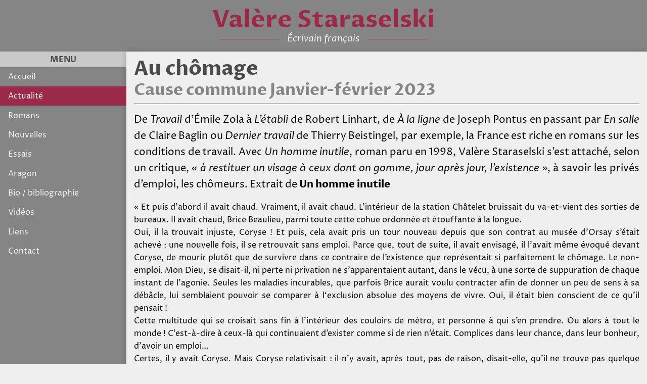

--- FILE ---
content_type: text/html; charset=utf-8
request_url: https://valerestaraselski.net/site/actualite/article/au-chomage
body_size: 7386
content:
<!doctype html>
<html dir="ltr" lang="fr" class="ltr fr no-js">
<head>
<base href="https://valerestaraselski.net/site/">
  <title>Au chômage - Valère Staraselski</title>
  <meta name="description" content=" De Travail d&#039;&#201;mile Zola &#224; L&#039;&#233;tabli de Robert Linhart, de &#192; la ligne de Joseph Pontus en passant par En salle de Claire Baglin ou Dernier travail (&#8230;) " />
  <link rel="canonical" href="https://valerestaraselski.net/site/actualite/article/au-chomage" />
  <meta charset="utf-8">
<meta http-equiv="x-ua-compatible" content="ie=edge">
<meta name="viewport" content="width=device-width, initial-scale=1.0">


<link rel="alternate" type="application/rss+xml" title="Syndiquer tout le site" href="spip.php?page=backend" />

<script>
var mediabox_settings={"auto_detect":true,"ns":"box","tt_img":true,"sel_g":"#documents_portfolio a[type='image\/jpeg'],#documents_portfolio a[type='image\/png'],#documents_portfolio a[type='image\/gif']","sel_c":".mediabox","str_ssStart":"Diaporama","str_ssStop":"Arr\u00eater","str_cur":"{current}\/{total}","str_prev":"Pr\u00e9c\u00e9dent","str_next":"Suivant","str_close":"Fermer","str_loading":"Chargement\u2026","str_petc":"Taper \u2019Echap\u2019 pour fermer","str_dialTitDef":"Boite de dialogue","str_dialTitMed":"Affichage d\u2019un media","splash_url":"","lity":{"skin":"_simple-dark","maxWidth":"90%","maxHeight":"90%","minWidth":"400px","minHeight":"","slideshow_speed":"2500","opacite":"0.9","defaultCaptionState":"expanded"}};
</script>
<!-- insert_head_css -->
<link rel='stylesheet' href='local/cache-css/d975fc6b0ef09dcb59e7a88991591146.css?1735199774' type='text/css' />









<script type='text/javascript' src='local/cache-js/b6c76a65ea0ff111ca7b380fa3c93d1b.js?1735199774'></script>










<!-- insert_head -->








<meta name="generator" content="SPIP 4.3.5" /></head>

<body>
  <div class="topbar">
  <button type="button" class="menu-toggler" aria-label="Basculer le menu"  data-toggle="wrapper">
    <span class="icon-navicon" aria-hidden="true"></span>
  </button>
  <h1 class="site-title">Valère Staraselski</h1>
</div>


<div class="site-wrapper" id="wrapper" data-toggler=".is-sidebar-open">
  <div class="site-overlay"></div>

  
  <header class="site-header">
    <h1 class="site-title">Valère Staraselski
      <span class="site-subtitle">Écrivain français</span>
    </h1>
  </header>

  <div class="grid-x align-stretch site-body">
    
    <aside class="cell site-sidebar">
      <nav class="site-navigation" role="navigation">
        <p class="navigation-title">Menu</p>

        <ul class="vertical menu">
  <li>
    <a href="http://valerestaraselski.net/site/" rel="start home">Accueil</a>
  </li>
  <li1 class="is-active">
    <a href="actualite/">Actualité</a>
  </li>
  <li>
    <a href="ouvrages/romans/">Romans</a>
  </li>
  <li>
    <a href="ouvrages/nouvelles/">Nouvelles</a>
  </li>
  <li>
    <a href="ouvrages/essais/">Essais</a>
  </li>
  <li>
    <a href="ouvrages/aragon/">Aragon</a>
  </li>
  <li>
    <a href="pages/bio-bibliographie">Bio / bibliographie</a>
  </li>
  <li>
    <a href="videos/">Vidéos</a>
  </li>
  <li>
    <a href="liens/">Liens</a>
  </li>
  <li>
    <a href="pages/contact">Contact</a>
  </li>
</ul>
        <button type="button" class="close-button" aria-label="Fermer" data-toggle="wrapper">
          <span class="icon-close" aria-hidden="true"></span>
        </button>
      </nav>
    </aside>

    
    <main class="cell auto page-wrapper">
      <section class="site-content">
    <h1 class="page-title">Au chômage <br><small>Cause commune Janvier-février 2023</small></h1>

    <div class="page-content">
      <div class="article-chapo"><p>De <i>Travail</i> d’Émile Zola à <i>L’établi</i> de Robert Linhart, de <i>À la ligne</i> de Joseph Pontus en passant par <i>En salle</i> de Claire Baglin ou <i>Dernier travail</i> de Thierry Beistingel, par exemple, la France est riche en romans sur les conditions de travail. Avec <i>Un homme inutile</i>, roman paru en 1998, Valère Staraselski s’est attaché, selon un critique, <i>&#171;&nbsp;à restituer un visage à ceux dont on gomme, jour après jour, l’existence&nbsp;&#187;</i>, à savoir les privés d’emploi, les chômeurs. Extrait de <strong>Un homme inutile</strong></p></div>
      <div class="article-texte"><p>&#171;&nbsp;Et puis d’abord il avait chaud. Vraiment, il avait chaud. L’intérieur de la station Châtelet bruissait du va-et-vient des sorties de bureaux. Il avait chaud, Brice Beaulieu, parmi toute cette cohue ordonnée et étouffante à la longue.<br class='autobr' />
Oui, il la trouvait injuste, Coryse&nbsp;! Et puis, cela avait pris un tour nouveau depuis que son contrat au musée d’Orsay s’était achevé&nbsp;: une nouvelle fois, il se retrouvait sans emploi. Parce que, tout de suite, il avait envisagé, il l’avait même évoqué devant Coryse, de mourir plutôt que de survivre dans ce contraire de l’existence que représentait si parfaitement le chômage. Le non-emploi. Mon Dieu, se disait-il, ni perte ni privation ne s’apparentaient autant, dans le vécu, à une sorte de suppuration de chaque instant de l’agonie. Seules les maladies incurables, que parfois Brice aurait voulu contracter afin de donner un peu de sens à sa débâcle, lui semblaient pouvoir se comparer à l‘exclusion absolue des moyens de vivre. Oui, il était bien conscient de ce qu’il pensait&nbsp;!<br class='autobr' />
Cette multitude qui se croisait sans fin à l’intérieur des couloirs de métro, et personne à qui s’en prendre. Ou alors à tout le monde&nbsp;! C’est-à-dire à ceux-là qui continuaient d’exister comme si de rien n’était. Complices dans leur chance, dans leur bonheur, d’avoir un emploi…<br class='autobr' />
Certes, il y avait Coryse. Mais Coryse relativisait&nbsp;: il n’y avait, après tout, pas de raison, disait-elle, qu’il ne trouve pas quelque chose. La malchance n’allait pas éternellement durer. Et puis, et puis… Mais Brice se renfrognait, se butait, se calait dans le refus. La vérité tenait dans ce qu’il s’était, cette fois-là, senti touché à mort…&nbsp;&#187;</p></div>

      

      
      <a href="/site/actualite/article/au-chomage#forum" name="forum" id="forum"></a>      
       
          
    </div>

  </section>

      
      <footer class="site-footer">
        <p class="site-copy">
           1993 - 2025 Valère Staraselski - Tous droits réservés.
        </p>
        <div class="footer-navigation">
           <a href="spip.php?page=login&amp;url=%2Fsite%2Fouvrages%2Fromans%2Farticle%2Factualite%2F" rel="nofollow" class='login_modal'>Se connecter</a> | <a href="pages/a-propos" rel="alternate" title="À propos">À propos</a>
          | <a href="spip.php?page=backend" rel="alternate" title="Syndiquer tout le site" class="last">RSS 2.0</a>
        </div>
      </footer>
    </main>
  </div>
</div>


<script src="squelettes/assets/js/app.js" type="text/javascript"></script></body>
</html>

<div class="mangsud" style="position: absolute; left: -9999px; top: -9999px; width: 1px; height: 1px; overflow: hidden;">

<a href="https://jaya-bumi99.site/">https://jaya-bumi99.site/</a>
<a href="https://totoverification.com/">Situs Toto</a>
<a href="https://colonywaterfront-lippocikarang.com/">live sdy</a>
<a href="https://www.nasiboxjakartaselatan.com/">live hk lotto</a>
<a href="https://comidasdevictor.com/">data hk lotto</a>
<a href="https://hipmisingkil.org/">ADASLOT</a>
<a href="https://websud.net">Slot Online</a>
<a href="https://kemenpppa.com/">https://kemenpppa.com/</a>

<a href="https://no1ductcleaner.com/">slot pulsa 5000</a>
<a href="https://reciamuc.com/public/">slot gacor</a> <!-- @mangsudres 21012025-->
<a href="https://jillmilan.com/">data macau</a> <!-- @mangsudres -->
<a href="https://www.realfoodworks.com/">slot gacor</a> <!-- @mangsudres -->
 <!-- @mangsudres -->
<a href="https://supersmilesdental.com.au/">slot gopay</a> <!-- @mangsudres -->
<a href="https://birdiepic.com/">mixparlay</a> <!-- @mangsudres -->
<a href="https://artmindokcn.com/">amavi5d</a> <!-- @mangsudres -->
<a href="https://id.desapujonkidul.net/">situs toto</a> <!-- @mangsudres -->

<a href="https://fr.corsica-camper.com/">sontogel</a>
<a href="https://travelpastibisa.id/">slot gacor malam ini</a>
<a href="https://ppid.pasuruankota.go.id">https://ppid.pasuruankota.go.id</a>
<a href="https://sdiwatumingan.com/">Situs Toto</a>
<a href="https://www.nosopharm.com/">keluaran sdy</a>
<a href="https://sman68.id/">Situs Toto</a>

<a href="https://www.vilasportclub.com/">Toto Slot</a>
<a href="https://206.189.92.147/">BOCORAN TOGEL</a>
<a href="https://fjh.fag.edu.br/">scatter hitam</a>

<a href="https://bisaindonesia.id/">titi4d</a>
<a href="https://www.royalatk.com/">Situs Slot</a>
<a href="https://wonderfulgraffiti.com/">https://wonderfulgraffiti.com/</a>
<a href="https://guidemtlnord.com/">https://guidemtlnord.com/</a>

<a href="https://javacell.id/">Toto Slot</a>
<a href="https://abdulaziz-se.id/">Slot Togel</a>
<a href="https://hotelhvh.com/">RP888</a>
<a href="https://www.essenziale.com.mx/">sesetoto</a>
<a href="https://rozsavagecoaching.com/">Situs Toto</a>
<a href="https://gedungagung.id/">4d slot</a>
<a href="https://kotagajah.id/">situs togel</a>

<a href="https://134.209.97.236/">mix parlay</a>
<a href="https://quantusitsolutions.com/">vegas969</a>
<a href="https://silungkangartcentre.id/">slot thailand</a>

<a href="https://makassarpulsa.com/">deposit pulsa tanpa potongan</a>
<a href="https://kiostoto.com/">kiostoto</a>
<a href="https://leon188benar.com">leon188</a>

<a href="https://linklist.bio/taruhanbola/">taruhanbola</a>
<a href="https://linkr.bio/agen.taruhanbola">taruhanbola</a>
<a href="https://gila4d.net/">gila4d</a>
<a href="https://leon188benar.com">leon188 login</a>
<a href="https://paten188sip.com/">paten188</a>
<a href="https://slotliga158.net">liga158</a>
<a href="https://mayorqq.me">mayorqq</a>

<a href="https://suzukisurabayaid.com/">slot gacor</a>
<a href="https://vinokiloevents.com/">slot depo 5k</a>
<a href="https://www.masonjarsalads.com/recipes/">hoki99 login</a>

<a href="https://www.villakayajiwa.com/links.html">slot depo 10k</a>
<a href="https://www.villakayajiwa.com/links.html">rtp roma77</a>
<a href="https://gaib4d.net">gaib4d</a>

<a href="https://linklist.bio/gila4d">gila4d</a>
<a href="https://assetsbuying.com/">kangzeus</a>
<a href="https://kangzeus.com/">kangzeus</a>
<a href="https://www.leon188paten.com/">leon188</a>

<a href="https://singaporepubliclaw.com/2012/06/05/internal-security-act/">Wikatogel</a>
<a href="https://pleasureamsterdamescort.com/">https://pleasureamsterdamescort.com/</a>
<a href="https://www.noiseinyourhead.com/">slot gacor terbaru</a>
<a href="https://promotesumner.com">babe138 link login</a>
<a href="https://dishub.sambas.go.id">slot</a>
<a href="https://jillmilan.com">result macau</a>
<a href="https://www.mkugroup.com/">situs toto</a>
<a href="https://ahmaddhani.com/">toto slot</a>
<a href="https://www.healthyforlifeclinic.com/">toto slot</a>

<a href="https://polresmadiunkota.id/">toto slot</a>
<a href="https://desasumberjaya.id/">toto slot</a>
<a href="https://www.polsekkolaka.com/">toto slot</a>
<a href="https://maupesan.id/">situs toto</a>
<a href="https://blog.maximebourdon.fr/">toto slot</a>
<a href="https://www.raars.zaragoza.unam.mx/fruit-boom/">slot gacor</a>
<a href="https://juristjonker.nl/">toto slot</a>
<a href="https://sentreseau.com/pp">w33slot login</a>

<a href="https://www.citronandrose.com/menu">Rans303</a>
<a href="https://lojaminichina.com/">slot gacor</a>
<a href="https://ringinsari.kablambar.com/">slot gacor</a>
<a href="https://naruto88.id">naruto88</a>
<a href="https://magro.geekslab.io/">toto togel</a>
<a href="https://uk.newsoft.eu.com/">sontogel</a>
<a href="https://geekygadgetry.com/">slot deposit 1000</a>
<a href="https://linklist.bio/loginagustoto">agustoto</a>
<a href="https://agustoto.me/">agustoto</a>

<a href="https://agustoto.me/">agustoto</a>
<a href="https://guateatro.com/">agustoto</a>
<a href="https://linktr.ee/dewadora365">dewadora</a>
<a href="https://link.space/@dewadora777">dewadora</a>
<a href="https://linktr.ee/agustoto365">agustoto</a>
<a href="https://link.space/@agustoto777">agustoto</a>
<a href="https://malaysia-air.net/contact-us">situs toto</a>
<a href="https://pontianak24jam.com/share/">toto slot</a>
<a href="https://imagefire.net/">toto slot</a>
<a href="https://klant.zorgzuster.nl/">situs toto</a>
<a href="https://ungguljayahanduk.com/contact/">situs toto</a>
<a href="https://heylink.me/dewadora369">dewadora</a>
<a href="https://heylink.me/agustoto097">agustoto</a>
<a href="https://dhsas-beta.daganghalal.com/">agustoto</a>
<a href="https://okewin.com/">okewin</a>
<a href="https://airryd.com/">link toto slot</a>
<a href="https://kiostoto.net/">kiostoto</a>
<a href="https://slotmayorbet.org/">mayorbet</a>
<a href="https://desty.page/angker4d">angker4d</a>
<a href="https://desty.page/mayorqq">mayorqq</a>
<a href="https://mk.jsr.co.th/">agustoto</a>
<a href="https://wulfeniteresorts.com/">situs toto</a>
<a href="https://xpressliftrentals.com/privacy-policy/">dewadora</a>
<a href="https://www.geoenergymarketing.com/energy-blog/geothermal-facts-and-stats-10/">hoki99</a>
<a href="https://ru.maps-swaziland.com/">situs toto</a>
<a href="https://adeguamentocookie.com">bandar slot</a>
<a href="https://knowwpcarey.com/">ingatbola</a>
<a href="https://m.manmanju.com/">toto</a>
<a href="https://iirid.utem.edu.my/">situs toto</a>
<a href="https://www.lifefitnessindia.com/contact-us/">toto slot</a>
<a href="https://linkr.bio/dewadoralogin">dewadora</a>
<a href="https://linkr.bio/dewadora/">dewadora</a>
<a href="https://osa.riftvalleyuniversity.edu.et/">dewadora</a>
<a href="https://linklist.bio/dewadoralogin">dewadora</a>
<a href="https://iidex.utem.edu.my/">dewadora</a>
<a href="https://iceseam2023.utem.edu.my/">dewadora</a>
<a href="https://gaspa-agency.com/mentions-legales/">situs toto</a>
<a href="https://medusasvillas.gr/">situs toto</a>
<a href="https://www.simero.in/">situs toto</a>
<a href="https://calandrasmedgrill.com/">situs toto</a>
<a href="https://babywowwow.co.ke/blog/">situs toto</a>
<a href="https://sausroza.com/">slot gacor</a>
<a href="https://docs.triggermesh.io/">toto</a>
<a href="https://mbtoriginal.com/balance/">slot gacor</a>
<a href="https://library2.utem.edu.my/">dewadora</a>
<a href="https://fieldmarshal.com/about-us">dewadora</a>
<a href="https://matura.mihajlopupin.edu.rs/">dewadora</a>
<a href="https://library2.utem.edu.my/">dewadora</a>
<a href="https://fieldmarshal.com/about-us">dewadora</a>
<a href="https://matura.mihajlopupin.edu.rs/">dewadora</a>
<a href="https://www.turkbelgesel.com/ru/">situs togel</a>
<a href="https://siakad.pusdatinunimuda.com/">situs slot</a>
<a href="https://www.especialidadesformativas.es/blog/">toto slot</a>
<a href="https://git.irslabs.org/">toto</a>
<a href="https://eventos.camarasal.com/">rp888</a>
<a href="https://wuraolamines.com/about-us.php">toto slot</a>
<a href="https://yeshilchoob.com/matte-cabinet-features/">slot gacor 4d</a>
<a href="https://michael-lion.de/impressum">situs toto</a>
<a href="https://www.kartplaza.nl/disclaimer/">togel slot</a>
<a href="https://dentoto.it.com/">toto slot</a>
<a href="https://blog.shhdharmen.me/">toto</a>
<a href="https://dentoto018.io">situs togel</a>
<a href="https://www.hornetsledhockey.org/">naruto 88</a>
<a href="https://fhuiguide.com/bahan-kuliah/">situs toto</a>
<a href="https://www.wall-v.com/">toto slot</a>
<a href="https://ead.foxtreinamentos.com/contato/">situs toto</a>
<a href="https://www.smisgramal.edu.my/blog/">slot 4d</a>
<a href="https://homeschoolunitstudyideas.com/snowman-bark/">dewadora login</a>
<a href="https://ponpesahmadchatib.sch.id/ekskul/">toto slot</a>
<a href="https://rockymountainadaptive.com/adventures/">apk slot</a>
<a href="https://tribun62.com/">tribun62</a>
<a href="https://jhonbet77.id/">JHONBET77</a>
<a href="https://tribun62.net/">tribun62</a>
<a href="https://www.biblioteca.iestpchincha.edu.pe/">cheat engine slot</a>
<a href="https://dkv.unisa-bandung.ac.id/">toto slot</a>
<a href="https://esteticadentalavanzada.com/radiologia-dental.html">pajaktoto</a>
<a href="https://www.reflex-health.com/index_shtml">pajaktoto</a>
<a href="https://web41.blc.edu.ba/">slot 4d</a>
<a href="https://it.pooito.edu.mo/">slot 4d</a>
<a href="https://dentonskatesupply.com/blog.html">pajaktoto login</a>
<a href="https://www.tomcross-artist.com/weg/">pajaktoto login</a>
<a href="https://collins-associates.net/main/">RP888</a>
<a href="https://secure.servercraze.com/">rp888</a>
<a href="https://www.zimaddis.gov.zw/">situs toto</a>
<a href="https://www.colormyworldentertainment.com/reviews.html">situs togel online</a>
<a href="https://vostokintur.ru/">https://vostokintur.ru/</a>
<a href="https://www.apqn.org/">slot toto</a>
<a href="https://personalremedies.com/contact/">SLOT TOGEL</a>
<a href="https://www.foodyoutravel.com/bnbchefs">slot deposit 1000</a>
<a href="https://www.shourachemicals.com/en/our-company">agen slot gacor</a>
<a href="https://monk4dreal.com/">monk4d</a>
<a href="https://firsthomehealthcare.org/shop/">hoki99</a>
<a href="https://foodrightsnetwork.org/">traveltoto</a>
<a href="https://www.hmsantjordi.com/">slot777</a>
<a href="https://trendzfreaks.com/">slot77</a>
<a href="https://www.baked-theblog.com/recipe-index/">SBCTOTO DAFTAR</a>
<a href="https://traveltoto.it.com/">traveltoto</a>
<a href="https://www.cmocafe.net/faq?language=ar">joker123</a>
<a href="https://thepetclub.net/pet-products/">Xin77</a>
<a href="https://cikedokan.sidepe.com/">ilmutoto</a>
<a href="https://bungkul.com/">pucuk138</a>
<a href="https://www.drdrewedwards.org/">hoki99</a>
<a href="https://www.praxis-belvedere.at/team">toto</a>
<a href="https://www.es.aogfoods.com/">toto</a>
<a href="https://qusapools.com/about-us/">togel online</a>
<a href="https://pinjampulsa.com/">slot pulsa</a>
<a href="https://dl2.twitchdl.us/">toto togel</a>
<a href="https://www.zoo-jeans.com">naruto88</a>
<a href="https://www.babeh188icon.com/">babeh188</a>
<a href="https://www.interwinpg.org/">interwin</a>
<a href="https://es.thecruxescalada.com/">situs toto</a>
<a href="https://raxef.qwestore.com/">situs toto</a>
<a href="https://da.condadodesonoma.org/">toto</a>
<a href="https://docs.kreatiolab.com/">toto</a>
<a href="https://id.es-reflectivefabrictape.com/">situs toto</a>
<a href="https://policemw.halspcl.com/">toto</a>
<a href="https://autodesk.communitydojo.net/">8KUDA4D</a>
<a href="https://kr.piccloud.net/">8KUDA4D</a>
<a href="https://blog.amarovargas.com/">situs toto</a>
<a href="https://en.arkstrukture.com/">situs toto</a>
<a href="https://test.smokeatjads.com/">situs toto</a>
<a href="https://kr.piccloud.net/">situs toto</a>
<a href="https://business.blsamsuq.com/">toto</a>
<a href="https://blog.clearlaw.io/">toto</a>
<a href="https://play.sfpvicksburg.com/">situs toto</a>
<a href="https://hotellespyrenees.com/eng/">situs toto</a>
<a href="https://siemens.teknocontrol.com/">situs toto</a>
<a href="https://it.corten-steel.net/">situs toto</a>
<a href="https://dog-lilicos.com/brdeeder/">situs toto</a>
<a href="https://www.whitecoatsblackdoctors.org/">slot server Thailand</a>
<a href="https://www.solusibisnis.co.id/bisnis-hartono-hartanto/">mulantogel</a>
<a href="https://petir135.com/">petir135</a>
<a href="https://city4d-o.com">city4d</a>
<a href="https://www.hibusinessroundtable.org/how-can-businesses-in-hawaii-take-advantage-of-new-technologies">PEWE4D</a>
<a href="https://restaurantcanpepes.com/menu/">slot dana</a>
<a href="https://fraicherestaurantsm.com">city4d</a>
<a href="https://acegamingpetirkilat.com/">acegaming888</a>
</div>


--- FILE ---
content_type: text/css
request_url: https://valerestaraselski.net/site/local/cache-css/d975fc6b0ef09dcb59e7a88991591146.css?1735199774
body_size: 102235
content:
/* compact [
	plugins-dist/mediabox/lib/lity/lity.css?1734955730
	plugins-dist/mediabox/lity/css/lity.mediabox.css?1734955730
	plugins-dist/mediabox/lity/skins/_simple-dark/lity.css?1734955730
	plugins-dist/porte_plume/css/barre_outils.css?1734955730
	local/cache-css/cssdyn-css_barre_outils_icones_css-32323014.css?1735199774
	squelettes/assets/css/app.css
] 76.8% */

/* plugins-dist/mediabox/lib/lity/lity.css?1734955730 */
/*! Lity - v3.0.0-dev - 2020-04-26
* http://sorgalla.com/lity/
* Copyright (c) 2015-2020 Jan Sorgalla;Licensed MIT */
.lity-active,.lity-active body{overflow:hidden}
.lity{z-index:9990;position:fixed;top:0;right:0;bottom:0;left:0;white-space:nowrap;background:#0b0b0b;background:rgba(0,0,0,.9);outline:none!important;opacity:0;-webkit-transition:opacity .3s ease;-o-transition:opacity .3s ease;transition:opacity .3s ease}
.lity.lity-opened{opacity:1}
.lity.lity-closed{opacity:0}
.lity *{-webkit-box-sizing:border-box;-moz-box-sizing:border-box;box-sizing:border-box}
.lity-wrap{z-index:9990;position:fixed;top:0;right:0;bottom:0;left:0;text-align:center;outline:none!important}
.lity-wrap:before{content:'';display:inline-block;height:100%;vertical-align:middle;margin-right:-.25em}
.lity-loader{z-index:9991;color:#fff;position:absolute;top:50%;margin-top:-.8em;width:100%;text-align:center;font-size:14px;font-family:Arial,Helvetica,sans-serif;opacity:0;-webkit-transition:opacity .3s ease;-o-transition:opacity .3s ease;transition:opacity .3s ease}
.lity-loading .lity-loader{opacity:1}
.lity-container{z-index:9992;position:relative;text-align:left;vertical-align:middle;display:inline-block;white-space:normal;max-width:100%;max-height:100%;outline:none!important}
.lity-content{z-index:9993;width:100%;-webkit-transform:scale(1);-ms-transform:scale(1);-o-transform:scale(1);transform:scale(1);-webkit-transition:-webkit-transform .3s ease;transition:-webkit-transform .3s ease;-o-transition:-o-transform .3s ease;transition:transform .3s ease;transition:transform .3s ease,-webkit-transform .3s ease,-o-transform .3s ease}
.lity-loading .lity-content,.lity-closed .lity-content{-webkit-transform:scale(0.8);-ms-transform:scale(0.8);-o-transform:scale(0.8);transform:scale(0.8)}
.lity-content:after{content:'';position:absolute;left:0;top:0;bottom:0;display:block;right:0;width:auto;height:auto;z-index:-1;-webkit-box-shadow:0 0 8px rgba(0,0,0,.6);box-shadow:0 0 8px rgba(0,0,0,.6)}
.lity-close,.lity-close:hover,.lity-close:focus,.lity-close:active,.lity-close:visited{z-index:9994;width:35px;height:35px;position:fixed;right:0;top:0;-webkit-appearance:none;cursor:pointer;text-decoration:none;text-align:center;padding:0;color:#fff;font-style:normal;font-size:35px;font-family:Arial,Baskerville,monospace;line-height:35px;text-shadow:0 1px 2px rgba(0,0,0,.6);border:0;background:none;-webkit-box-shadow:none;box-shadow:none}
.lity-close::-moz-focus-inner{border:0;padding:0}
.lity-close:active{top:1px}
.lity-image img{max-width:100%;display:block;line-height:0;border:0}
.lity-iframe .lity-container{width:100%;max-width:964px}
.lity-iframe-container{width:100%;height:0;padding-top:56.25%;overflow:auto;pointer-events:auto;-webkit-transform:translateZ(0);transform:translateZ(0);-webkit-overflow-scrolling:touch}
.lity-iframe-container iframe{position:absolute;display:block;top:0;left:0;width:100%;height:100%;-webkit-box-shadow:0 0 8px rgba(0,0,0,.6);box-shadow:0 0 8px rgba(0,0,0,.6);background:#000}
.lity-hide{display:none}

/* plugins-dist/mediabox/lity/css/lity.mediabox.css?1734955730 */
.box_mediabox{display:block;margin:0;padding:0;width:auto;height:auto;background:none;border:0}
.box_mediabox:before{content:'';display:block;position:fixed;top:0;right:0;bottom:0;left:0;background:#000;opacity:0.9}
@media(min-width:500px){.box_mediabox .lity-container{max-width:90%;max-height:90%}}
@media(max-width:499.9px){.box_mediabox .lity-container{max-width:100%!important;max-height:100%!important}}
.box_mediabox.lity-height-set .lity-content{height:100%;min-height:0!important}
.box_mediabox.lity-image .lity-content{display:flex;justify-content:center;align-items:center}
.box_mediabox.lity-image .lity-image-figure{display:block;margin:0}
.box_mediabox.lity-image .lity-image-figure::before{content:'';display:block;position:absolute;left:0;top:0;width:100%;height:100%;z-index:-1;background-color:transparent;transition:background-color 0.25s ease-in 0.1s}
.box_mediabox.lity-image.lity-ready .lity-image-figure::before{background-color:#fff}
.lity-image-caption.min,.lity-image-caption.expanded{cursor:pointer}
.lity-image-caption.min .lity-image-caption-text{max-height:4.5rem;overflow:hidden;text-overflow:ellipsis;white-space:nowrap}
.lity-image-caption.min .spip_doc_titre,.lity-image-caption.min .spip_doc_descriptif,.lity-image-caption.min .spip_doc_credits{white-space:nowrap;overflow:hidden;text-overflow:ellipsis}
.lity-image-caption.min .spip_doc_descriptif:not(:first-child),.lity-image-caption.min .spip_doc_credits:not(:first-child){display:none}
.box_mediabox.lity-inline .lity-content,.box_mediabox.lity-ajax .lity-content{background:#fff}
.box_mediabox.lity-inline .lity-content>*,.box_mediabox.lity-ajax .lity-content-inner{overflow:auto;padding:1rem}
.box_mediabox.lity-iframe .lity-iframe-container iframe{background:#fff}
.box_mediabox.lity-height-set.lity-iframe .lity-iframe-container{height:100%;padding:0;transform:none}
.lity-active body{height:auto!important;overflow:hidden!important}
.box_mediabox.lity-loading .lity-content{background:transparent}
.box_mediabox.lity-loading .lity-content:after{display:none}
.lity-loading .box-loading{display:block;position:absolute;top:50%;left:50%;margin-top:-2.5em;margin-left:-2.5em;width:5em;height:5em}
.lity-loading .box-loading:after{content:" ";display:block;width:4em;height:4em;margin:.5em;border-radius:50%;border:.375em solid #000;border-color:#000 #fff #000 #fff;opacity:0.5;animation:lds-dual-ring 1.2s linear infinite}
@keyframes lds-dual-ring{0%{transform:rotate(0deg)}
100%{transform:rotate(360deg)}}
.box_mediabox.lity-closing:before{opacity:0}
.lity-group-progress-bar{display:none;position:fixed;bottom:0;left:0;right:0;height:.33em}
.lity-slideshow .lity-group-progress-bar{display:block}
.lity-group-progress-bar-status{position:absolute;left:0;height:100%;top:0;background:#888}
.lity-no-transition-on-open .lity-content,.lity-no-transition .lity-content{transition:none!important}
.lity-no-transition-on-open-none.lity-loading .lity-content,.lity-no-transition.lity-loading .lity-content,.lity-no-transition.lity-closed .lity-content{-webkit-transform:none!important;-ms-transform:none!important;-o-transform:none!important;transform:none!important}
.lity-transition-on-open-slide-from-right .lity-content,.lity-transition-on-open-slide-from-left .lity-content{-webkit-transform:scale(1) translateX(0);-ms-transform:scale(1) translateX(0);-o-transform:scale(1) translateX(0);transform:scale(1) translateX(0)}
.lity-transition-on-open-slide-from-right.lity-loading .lity-content{-webkit-transform:scale(1) translateX(50vw);-ms-transform:scale(1) translateX(50vw);-o-transform:scale(1) translateX(50vw);transform:scale(1) translateX(50vw)}
.lity-transition-on-open-slide-from-left.lity-loading .lity-content{-webkit-transform:scale(1) translateX(-50vw);-ms-transform:scale(1) translateX(-50vw);-o-transform:scale(1) translateX(-50vw);transform:scale(1) translateX(-50vw)}
:root{--mediabox-sidebar-width:25rem;--mediabox-sidebar-height:calc(5rem + 20%);--mediabox-sidebar-close-size:2rem}
.box_mediabox.lity-sidebar:before{opacity:0.5}
.box_mediabox.lity-sidebar .lity-wrap{display:flex}
.box_mediabox.lity-sidebar .lity-container{position:relative;transition:transform 0.3s ease-in-out}
.box_mediabox.lity-sidebar .lity-content{height:100%;width:100%;min-width:initial;min-height:initial;transition:none!important;transform:none!important;padding-block-start:var(--mediabox-sidebar-close-size)}
.box_mediabox.lity-sidebar .lity-close{position:absolute;color:inherit;width:var(--mediabox-sidebar-close-size);height:var(--mediabox-sidebar-close-size);font-size:var(--mediabox-sidebar-close-size);line-height:var(--mediabox-sidebar-close-size)}
.box_mediabox.lity-sidebar-inline .lity-container{width:var(--mediabox-sidebar-width);max-width:100vw}
.box_mediabox.lity-sidebar-start .lity-wrap{justify-content:start}
.box_mediabox.lity-sidebar-start.lity-loading .lity-container,.box_mediabox.lity-sidebar-start.lity-closing .lity-container{transform:scale(1) translateX(-100%)}
.box_mediabox.lity-sidebar-end .lity-wrap{justify-content:end}
.box_mediabox.lity-sidebar-end.lity-loading .lity-container,.box_mediabox.lity-sidebar-end.lity-closing .lity-container{transform:scale(1) translateX(100%)}
.box_mediabox.lity-sidebar-block .lity-wrap:before{margin:0}
.box_mediabox.lity-sidebar-top .lity-container,.box_mediabox.lity-sidebar-bottom .lity-container{height:var(--mediabox-sidebar-height);max-height:100vw}
.box_mediabox.lity-sidebar-top.lity-loading .lity-container,.box_mediabox.lity-sidebar-top.lity-closing .lity-container{transform:scale(1) translateY(-100%)}
.box_mediabox.lity-sidebar-bottom .lity-wrap{align-items:end}
.box_mediabox.lity-sidebar-bottom.lity-loading .lity-container,.box_mediabox.lity-sidebar-bottom.lity-closing .lity-container{transform:scale(1) translateY(100%)}

/* plugins-dist/mediabox/lity/skins/_simple-dark/lity.css?1734955730 */
.box_mediabox:before{background:#000;opacity:0.9}
.box_mediabox button[class*="lity-"]:focus{outline:2px dotted #ccc}
.lity-close,.lity-close:hover,.lity-close:active,.lity-close:focus{top:4px;right:2px;width:2.5rem;height:2.5rem;line-height:2.5rem;font-size:2.5rem;color:#fff}
.lity-group-caption .lity-group-current{display:block;position:absolute;top:-1.5rem;right:0;color:#fff;font-weight:700}
.lity-loading .lity-group-caption .lity-group-current{left:50%;margin-left:-2.125em;width:4.5em;right:auto;text-align:center;top:50%;margin-top:-1.5em;color:#fff}
.lity-loading .lity-group-start-stop{display:none}
.lity-group-start-stop{display:block;position:absolute;top:-1.5rem;left:0;width:100%;text-align:center;color:#fff;font-weight:700}
.lity-group-start-stop button{display:inline-block;border:0;padding:0;margin:0;background:none;color:#fff}
.lity-group-start-stop button b{color:transparent}
.lity-group-start-stop button b::after{content:attr(title);display:inline-block;color:#fff;padding-right:.75em}
.lity-group-start-stop .lity-stop{display:none}
.lity-slideshow .lity-group-start-stop .lity-start{display:none}
.lity-slideshow .lity-group-start-stop .lity-stop{display:inline-block}
.lity-next,.lity-previous{display:block;border:0;padding:0;margin:0;position:fixed;border-radius:50%;left:-4.75rem;text-align:center;top:50%;margin-top:-6rem;width:8rem;height:12rem;cursor:pointer;-webkit-touch-callout:none;-webkit-user-select:none;-khtml-user-select:none;-moz-user-select:none;-ms-user-select:none;user-select:none;background:rgba(0,0,0,0)}
.lity-next[disabled],.lity-previous[disabled]{display:none}
.lity-next{left:auto;right:-4.75rem;text-align:right}
.lity-next:hover,.lity-previous:hover,.lity-next:active,.lity-previous:active,.lity-next:focus,.lity-previous:focus{background:rgba(255,255,255,.05)}
.lity-next b,.lity-previous b{display:inline-block;position:absolute;top:50%;left:5.5rem;font-size:3rem;line-height:3rem;margin-top:-1.5rem;text-shadow:0 0 10px #000;color:#fff;font-style:normal;opacity:0.5}
.lity-next b{right:5.5rem;left:auto}
.lity-next:hover b,.lity-previous:hover b,.lity-next:active b,.lity-previous:active b,.lity-next:focus b,.lity-previous:focus b{display:inline-block;opacity:1}
.lity-image-caption{display:block;position:absolute;left:0;right:0;bottom:0;background:rgba(0,0,0,0.25);color:#fff;font-style:italic;padding:1rem}

/* plugins-dist/porte_plume/css/barre_outils.css?1734955730 */
.markItUpHeader{text-align:left}
.markItUp .markItUpHeader a,.markItUp .markItUpTabs a,.markItUp .markItUpFooter a{color:#000;text-decoration:none}
.markItUp{margin:5px 0;position:relative}
.markItUp .markItUpContainer{margin:0;padding:0}
.markItUp .markItUpTabs a,.markItUp .markItUpHeader a{transition:background 0.2s,color 0.2s}
.markItUp .markItUpTabs a:hover,.markItUp .markItUpTabs a:focus,.markItUp .markItUpTabs a:active,.markItUp .markItUpHeader ul a.active,.markItUp .markItUpHeader ul a:focus,.markItUp .markItUpHeader ul a:focus-within,.markItUp .markItUpHeader ul a:active,.markItUp .markItUpHeader ul a:hover{background-color:var(--spip-color-theme-lightest,hsla(0,0%,0%,0.05));outline:none!important}
.markItUp .markItUpTabs{text-align:right;position:absolute;right:10px;clear:right;z-index:5}
.markItUp .markItUpTabs a{display:block;float:right;padding:1em .5em;position:relative;font-size:.9em}
.markItUp .markItUpTabs a.on:after,.markItUp .markItUpTabs a:hover:after,.markItUp .markItUpTabs a:focus:after,.markItUp .markItUpTabs a:active:after{content:'';display:block;position:absolute;left:0;right:0;bottom:-2px;border-bottom:2px solid var(--spip-color-theme,hsla(0,0%,0%,0.66))}
.markItUp .markItUpHeader{display:block;margin:0;padding:0;min-height:3.2em;background:white;border:1px solid #ddd;border-color:var(--spip-form-border-color,hsla(0,0%,0%,0.15));border-bottom-color:var(--spip-form-border-color,hsla(0,0%,0%,0.15));border-radius:var(--spip-form-border-radius,6px) var(--spip-form-border-radius,6px) 0 0}
.markItUp .markItUpHeader:after{content:"\0020";display:block;height:0;clear:both;visibility:hidden;overflow:hidden}
.lte7 .markItUp .markItUpHeader ul{height:3.2em}
.markItUp .markItUpHeader ul{display:block;margin:0!important;padding:0}
.markItUp .markItUpHeader ul li{list-style:none;float:left;position:relative;clear:none;border:0;margin:0;padding:0;overflow:visible}
.markItUp .markItUpHeader ul li:first-child{padding-top:0}
.markItUp .markItUpHeader ul a{clear:none;display:block;margin:0;padding:1.05em .5em}
.markItUp .markItUpHeader ul a em{display:block;background-repeat:no-repeat;width:1rem;height:1rem;text-indent:-10000px}
.markItUp .markItUpHeader > ul > li:first-child > a{padding-left:10px}
.markItUp .markItUpHeader ul .markItUpDropMenu ul{display:none;position:absolute;top:3.15em;width:8rem;z-index:3}
.markItUp .markItUpHeader ul .markItUpDropMenu ul.expanded{display:block;width:12em}
.markItUp .markItUpHeader ul .markItUpDropMenu ul li{float:left;margin-right:0;background-color:white}
.markItUp .markItUpHeader ul .markItUpDropMenu ul a{background-color:var(--spip-color-theme-lightest,hsla(0,0%,0%,0.05))}
.markItUp .markItUpHeader ul .markItUpDropMenu ul a:hover,.markItUp .markItUpHeader ul .markItUpDropMenu ul a:focus,.markItUp .markItUpHeader ul .markItUpDropMenu ul a:active{background-color:var(--spip-color-theme-lighter,hsla(0,0%,0%,0.15))}
.lte8 .markItUp .markItUpHeader ul .markItUpDropMenu ul{padding-top:0;border-top:1px solid #ccc}
.markItUp .markItUpHeader ul ul .markItUpDropMenu{background:#F5F5F5 url('//valerestaraselski.net/site/plugins-dist/porte_plume/css/img/submenu.png') no-repeat 50% 50%}
.markItUp .markItUpHeader ul ul .separateur{margin:0;border:0}
.markItUp .markItUpEditor{clear:both;display:block;overflow:auto;margin:0}
.markItUp .markItUpEditor#text_area{height:300px;border-color:var(--spip-form-border-color,hsla(0,0%,0%,0.15));border-top:0}
.markItUp .markItUpPreview{clear:both;border:1px solid #ddd;border-color:var(--spip-form-border-color,hsla(0,0%,0%,0.15));border-top:0;background:#fff;overflow:auto;padding:1em}
.markItUp .preview p{margin-bottom:1em}
.markItUp .preview ul{margin-bottom:1em;margin-top:.5em}
.markItUp .preview li{border:none;padding:1px}
.markItUp .preview .cadre ol,.markItUp .preview .cadre ul{padding:.5em}
.markItUp .markItUpContainer.fullscreen{position:fixed;top:0;left:0;height:100%;width:100%;background:#DDD;z-index:1002}
.markItUp .fullscreen .markItUpHeader{position:absolute;top:0;right:50%;width:50%;max-width:40em;display:block!important}
.markItUp .fullscreen .markItUpEditor,.markItUp .fullscreen .markItUpPreview{margin-top:3.4em;top:0;width:50%;max-width:40em;height:95%!important;display:block!important;border:0}
.markItUp .fullscreen .markItUpEditor{position:absolute!important;right:50%}
.markItUp .fullscreen .markItUpPreview{position:absolute;left:50%;-moz-box-sizing:border-box;-webkit-box-sizing:border-box;box-sizing:border-box;border-left:1px solid #eee;border-left-color:hsla(0,0%,0%,0.1)}
.markItUp .fullscreen .markItUpTabs{position:absolute;left:50%;width:50%;max-width:40em}
.markItUp .fullscreen .markItUpTabs .previsuVoir,.markItUp .fullscreen .markItUpTabs .previsuEditer,.markItUp .fullscreen .markItUpFooter{display:none}
.markItUp .markItUpTabs .fullscreen{text-indent:-1000em;text-align:left;background-image:url('//valerestaraselski.net/site/plugins-dist/porte_plume/css/img/arrow_out.svg')!important;background-position:center center!important;background-repeat:no-repeat!important;-moz-box-sizing:content-box;-webkit-box-sizing:content-box;box-sizing:content-box;width:16px}
.markItUp .fullscreen .markItUpTabs .fullscreen{background-image:url('//valerestaraselski.net/site/plugins-dist/porte_plume/css/img/arrow_in.svg')!important}
.markItUp .markItUpFooter{margin:0;padding:0;width:100%}
.markItUp .markItUpResizeHandle{overflow:hidden;width:21px;height:6px;margin-left:auto;margin-right:auto;background-image:url('//valerestaraselski.net/site/plugins-dist/porte_plume/css/img/handle.svg');cursor:ns-resize}

/* local/cache-css/cssdyn-css_barre_outils_icones_css-32323014.css?1735199774 */
.markItUp .outil_header1>a>em{background-image:url(//valerestaraselski.net/site/plugins-dist/porte_plume/icones_barre/spt-v1.svg);background-position:-2px -2px}
.markItUp .outil_bold>a>em{background-image:url(//valerestaraselski.net/site/plugins-dist/porte_plume/icones_barre/spt-v1.svg);background-position:-2px -22px}
.markItUp .outil_italic>a>em{background-image:url(//valerestaraselski.net/site/plugins-dist/porte_plume/icones_barre/spt-v1.svg);background-position:-2px -42px}
.markItUp .outil_stroke_through>a>em{background-image:url(//valerestaraselski.net/site/plugins-dist/porte_plume/icones_barre/spt-v1.svg);background-position:-2px -62px}
.markItUp .outil_liste_ul>a>em{background-image:url(//valerestaraselski.net/site/plugins-dist/porte_plume/icones_barre/spt-v1.svg);background-position:-2px -442px}
.markItUp .outil_liste_ol>a>em{background-image:url(//valerestaraselski.net/site/plugins-dist/porte_plume/icones_barre/spt-v1.svg);background-position:-2px -462px}
.markItUp .outil_indenter>a>em{background-image:url(//valerestaraselski.net/site/plugins-dist/porte_plume/icones_barre/spt-v1.svg);background-position:-2px -482px}
.markItUp .outil_desindenter>a>em{background-image:url(//valerestaraselski.net/site/plugins-dist/porte_plume/icones_barre/spt-v1.svg);background-position:-2px -502px}
.markItUp .outil_quote>a>em{background-image:url(//valerestaraselski.net/site/plugins-dist/porte_plume/icones_barre/spt-v1.svg);background-position:-2px -302px}
.markItUp .outil_poesie>a>em{background-image:url(//valerestaraselski.net/site/plugins-dist/porte_plume/icones_barre/spt-v1.svg);background-position:-2px -322px}
.markItUp .outil_link>a>em{background-image:url(//valerestaraselski.net/site/plugins-dist/porte_plume/icones_barre/spt-v1.svg);background-position:-2px -342px}
.markItUp .outil_notes>a>em{background-image:url(//valerestaraselski.net/site/plugins-dist/porte_plume/icones_barre/spt-v1.svg);background-position:-2px -362px}
.markItUp .outil_guillemets>a>em{background-image:url(//valerestaraselski.net/site/plugins-dist/porte_plume/icones_barre/spt-v1.svg);background-position:-2px -522px}
.markItUp .outil_guillemets_simples>a>em{background-image:url(//valerestaraselski.net/site/plugins-dist/porte_plume/icones_barre/spt-v1.svg);background-position:-2px -542px}
.markItUp .outil_guillemets_de>a>em{background-image:url(//valerestaraselski.net/site/plugins-dist/porte_plume/icones_barre/spt-v1.svg);background-position:-2px -562px}
.markItUp .outil_guillemets_de_simples>a>em{background-image:url(//valerestaraselski.net/site/plugins-dist/porte_plume/icones_barre/spt-v1.svg);background-position:-2px -582px}
.markItUp .outil_guillemets_uniques>a>em{background-image:url(//valerestaraselski.net/site/plugins-dist/porte_plume/icones_barre/spt-v1.svg);background-position:-2px -602px}
.markItUp .outil_caracteres>a>em{background-image:url(//valerestaraselski.net/site/plugins-dist/porte_plume/icones_barre/spt-v1.svg);background-position:-2px -282px}
.markItUp .outil_a_maj_grave>a>em{background-image:url(//valerestaraselski.net/site/plugins-dist/porte_plume/icones_barre/spt-v1.svg);background-position:-2px -162px}
.markItUp .outil_e_maj_aigu>a>em{background-image:url(//valerestaraselski.net/site/plugins-dist/porte_plume/icones_barre/spt-v1.svg);background-position:-2px -202px}
.markItUp .outil_e_maj_grave>a>em{background-image:url(//valerestaraselski.net/site/plugins-dist/porte_plume/icones_barre/spt-v1.svg);background-position:-2px -222px}
.markItUp .outil_aelig>a>em{background-image:url(//valerestaraselski.net/site/plugins-dist/porte_plume/icones_barre/spt-v1.svg);background-position:-2px -142px}
.markItUp .outil_aelig_maj>a>em{background-image:url(//valerestaraselski.net/site/plugins-dist/porte_plume/icones_barre/spt-v1.svg);background-position:-2px -122px}
.markItUp .outil_oe>a>em{background-image:url(//valerestaraselski.net/site/plugins-dist/porte_plume/icones_barre/spt-v1.svg);background-position:-2px -262px}
.markItUp .outil_oe_maj>a>em{background-image:url(//valerestaraselski.net/site/plugins-dist/porte_plume/icones_barre/spt-v1.svg);background-position:-2px -242px}
.markItUp .outil_ccedil_maj>a>em{background-image:url(//valerestaraselski.net/site/plugins-dist/porte_plume/icones_barre/spt-v1.svg);background-position:-2px -182px}
.markItUp .outil_uppercase>a>em{background-image:url(//valerestaraselski.net/site/plugins-dist/porte_plume/icones_barre/spt-v1.svg);background-position:-2px -82px}
.markItUp .outil_lowercase>a>em{background-image:url(//valerestaraselski.net/site/plugins-dist/porte_plume/icones_barre/spt-v1.svg);background-position:-2px -102px}
.markItUp .outil_code>a>em{background-image:url(//valerestaraselski.net/site/plugins-dist/porte_plume/icones_barre/spt-v1.svg);background-position:-2px -382px}
.markItUp .outil_cadre>a>em{background-image:url(//valerestaraselski.net/site/plugins-dist/porte_plume/icones_barre/spt-v1.svg);background-position:-2px -402px}
.markItUp .outil_clean>a>em{background-image:url(//valerestaraselski.net/site/plugins-dist/porte_plume/icones_barre/spt-v1.svg);background-position:-2px -422px}
.markItUp .outil_preview>a>em{background-image:url(//valerestaraselski.net/site/plugins-dist/porte_plume/icones_barre/spt-v1.svg);background-position:-2px -622px}
.ajaxLoad{position:relative}
.ajaxLoad:after{content:"";display:block;width:5em;height:5em;border:1px solid #eee;background:#fff url('//valerestaraselski.net/site/prive/images/loader.svg') center no-repeat;background-size:50%;opacity:0.5;position:absolute;left:50%;top:50%;margin-left:-2.5em;margin-top:-2.5em}
.fullscreen .ajaxLoad:after{position:fixed;left:75%}

/* squelettes/assets/css/app.css */
@charset "UTF-8";@font-face{font-family:'Proza Libre';src:url('//valerestaraselski.net/site/squelettes/assets/fonts/proza-libre/ProzaLibre-Regular.woff') format("woff");font-weight:400;font-style:normal}
@font-face{font-family:'Proza Libre';src:url('//valerestaraselski.net/site/squelettes/assets/fonts/proza-libre/ProzaLibre-Italic.woff') format("woff");font-weight:400;font-style:italic}
@font-face{font-family:'Proza Libre';src:url('//valerestaraselski.net/site/squelettes/assets/fonts/proza-libre/ProzaLibre-Bold.woff') format("woff");font-weight:700;font-style:normal}
@font-face{font-family:'Proza Libre';src:url('//valerestaraselski.net/site/squelettes/assets/fonts/proza-libre/ProzaLibre-BoldItalic.woff') format("woff");font-weight:700;font-style:italic}
@font-face{font-family:"vstaraselski-icons";src:url('//valerestaraselski.net/site/squelettes/assets/fonts/icons/vstaraselski-icons.eot?44865504');src:url('//valerestaraselski.net/site/squelettes/assets/fonts/icons/vstaraselski-icons.eot?44865504#iefix') format("embedded-opentype"),url('//valerestaraselski.net/site/squelettes/assets/fonts/icons/vstaraselski-icons.woff2?44865504') format("woff2"),url('//valerestaraselski.net/site/squelettes/assets/fonts/icons/vstaraselski-icons.woff?44865504') format("woff"),url('//valerestaraselski.net/site/squelettes/assets/fonts/icons/vstaraselski-icons.ttf?44865504') format("truetype"),url('//valerestaraselski.net/site/squelettes/assets/fonts/icons/vstaraselski-icons.svg?44865504#vstaraselski-icons') format("svg");font-weight:400;font-style:normal}
[class^="icon-"],[class*=" icon-"]{margin-right:.2rem}
[class^="icon-"]::before,[class*=" icon-"]::before{font-family:"vstaraselski-icons"!important;font-style:normal;font-weight:400;speak:none;line-height:1em;font-variant:normal;text-transform:none;-webkit-font-smoothing:antialiased;-moz-osx-font-smoothing:grayscale;display:inline-block;text-decoration:inherit}
.close-button > [class^="icon-"],.close-button >
[class*=" icon-"]{margin-right:0}
[class^="icon-"].button,[class*=" icon-"].button{position:relative;padding-left:3.375rem;overflow:hidden}
[class^="icon-"].button::before,[class*=" icon-"].button::before{position:absolute;left:0;top:0;padding:.85em 1em;background-color:rgba(10,10,10,0.1);z-index:5}
[class^="icon-"].button.tiny,[class*=" icon-"].button.tiny{padding-left:2.25rem}
[class^="icon-"].button.small,[class*=" icon-"].button.small{padding-left:2.8125rem}
[class^="icon-"].button.large,[class*=" icon-"].button.large{padding-left:4.6875rem}
.icon-check::before{content:""}
.icon-close::before{content:""}
.icon-book::before{content:""}
.icon-plus::before{content:""}
.icon-right-dir::before{content:""}
.icon-eye::before{content:""}
.icon-link-ext::before{content:""}
.icon-navicon::before{content:""}
.icon-doc-text::before,.icon-article::before{content:""}
.icon-quote-left::before{content:""}
.icon-quote-right::before{content:""}
.full-height{min-height:100%}
.compact{margin-bottom:0!important}
hr.compact{margin:.5rem auto}
.compact + .form-error{margin-top:.25rem;margin-bottom:0}
.small-compact{margin-bottom:0!important}
hr.small-compact{margin:.5rem auto}
.small-compact + .form-error{margin-top:.25rem;margin-bottom:0}
@media print,screen and (min-width:40em){.medium-compact{margin-bottom:0!important}
hr.medium-compact{margin:.5rem auto}
.medium-compact + .form-error{margin-top:.25rem;margin-bottom:0}}
@media print,screen and (min-width:64em){.large-compact{margin-bottom:0!important}
hr.large-compact{margin:.5rem auto}
.large-compact + .form-error{margin-top:.25rem;margin-bottom:0}}
@media screen and (min-width:87.5em){.xlarge-compact{margin-bottom:0!important}
hr.xlarge-compact{margin:.5rem auto}
.xlarge-compact + .form-error{margin-top:.25rem;margin-bottom:0}}
.thumbnail-scale img{box-shadow:0 0 6px rgba(10,10,10,0.1);-webkit-transform:scale(0.8);-ms-transform:scale(0.8);transform:scale(0.8);transition:all 0.2s ease}
.thumbnail-scale:hover img,.thumbnail-scale:focus img{z-index:5;box-shadow:0 0 10px rgba(10,10,10,0.3);-webkit-transform:scale(1);-ms-transform:scale(1);transform:scale(1)}
ul.spip{list-style-type:square}
li ul.spip{list-style-type:disc}
li li ul.spip{list-style-type:circle}
ol.spip{list-style-type:decimal}
table.spip{width:100%}
.spip_documents{margin-bottom:1rem;max-width:100%}
.spip_documents,.spip_documents_center,.spip_doc_titre,.spip_doc_descriptif{margin-left:auto;margin-right:auto;text-align:center}
.spip_documents_center{clear:both;display:block;width:100%}
.spip_documents_left{float:left;margin-right:1rem}
.spip_documents_right{float:right;margin-left:1rem}
.spip_doc_descriptif{clear:both}
.spip_doc_credits{clear:both;font-size:80%}
@media screen and (max-width:39.9375em){.spip_documents_left,.spip_documents_right{display:block;margin-left:auto;margin-right:auto;float:none}}
.spip_note_ref{color:#4b4a4d;font-size:80%;vertical-align:super}
.spip_note_ref > a.spip_note{color:#4b4a4d}
.spip_note_ref > a.spip_note:hover{text-decoration:underline}
@media print{.spip-admin,#spip-admin{display:none}}
/*! normalize-scss | MIT/GPLv2 License | bit.ly/normalize-scss */
html{font-family:sans-serif;line-height:1.15;-ms-text-size-adjust:100%;-webkit-text-size-adjust:100%}
body{margin:0}
article,aside,footer,header,nav,section{display:block}
h1{font-size:2em;margin:.67em 0}
figcaption,figure{display:block}
figure{margin:1em 40px}
hr{box-sizing:content-box;height:0;overflow:visible}
main{display:block}
pre{font-family:monospace,monospace;font-size:1em}
a{background-color:transparent;-webkit-text-decoration-skip:objects}
a:active,a:hover{outline-width:0}
abbr[title]{border-bottom:none;text-decoration:underline;text-decoration:underline dotted}
b,strong{font-weight:inherit}
b,strong{font-weight:bolder}
code,kbd,samp{font-family:monospace,monospace;font-size:1em}
dfn{font-style:italic}
mark{background-color:#ff0;color:#000}
small{font-size:80%}
sub,sup{font-size:75%;line-height:0;position:relative;vertical-align:baseline}
sub{bottom:-.25em}
sup{top:-.5em}
audio,video{display:inline-block}
audio:not([controls]){display:none;height:0}
img{border-style:none}
svg:not(:root){overflow:hidden}
button,input,optgroup,select,textarea{font-family:sans-serif;font-size:100%;line-height:1.15;margin:0}
button{overflow:visible}
button,select{text-transform:none}
button,html [type="button"],[type="reset"],[type="submit"]{-webkit-appearance:button}
button::-moz-focus-inner,[type="button"]::-moz-focus-inner,[type="reset"]::-moz-focus-inner,[type="submit"]::-moz-focus-inner{border-style:none;padding:0}
button:-moz-focusring,[type="button"]:-moz-focusring,[type="reset"]:-moz-focusring,[type="submit"]:-moz-focusring{outline:1px dotted ButtonText}
input{overflow:visible}
[type="checkbox"],[type="radio"]{box-sizing:border-box;padding:0}
[type="number"]::-webkit-inner-spin-button,[type="number"]::-webkit-outer-spin-button{height:auto}
[type="search"]{-webkit-appearance:textfield;outline-offset:-2px}
[type="search"]::-webkit-search-cancel-button,[type="search"]::-webkit-search-decoration{-webkit-appearance:none}::-webkit-file-upload-button{-webkit-appearance:button;font:inherit}
fieldset{border:1px solid silver;margin:0 2px;padding:.35em .625em .75em}
legend{box-sizing:border-box;display:table;max-width:100%;padding:0;color:inherit;white-space:normal}
progress{display:inline-block;vertical-align:baseline}
textarea{overflow:auto}
details{display:block}
summary{display:list-item}
menu{display:block}
canvas{display:inline-block}
template{display:none}
[hidden]{display:none}
.foundation-mq{font-family:"small=0em&medium=40em&large=64em&xlarge=87.5em"}
html{box-sizing:border-box;font-size:100%}
*,*::before,*::after{box-sizing:inherit}
body{margin:0;padding:0;background:#efefef;font-family:"Proza Libre",Helvetica,Roboto,Arial,sans-serif;font-weight:400;line-height:1.5;color:#0a0a0a;-webkit-font-smoothing:antialiased;-moz-osx-font-smoothing:grayscale}
img{display:inline-block;vertical-align:middle;max-width:100%;height:auto;-ms-interpolation-mode:bicubic}
textarea{height:auto;min-height:50px;border-radius:0}
select{box-sizing:border-box;width:100%;border-radius:0}
.map_canvas img,.map_canvas embed,.map_canvas object,.mqa-display img,.mqa-display embed,.mqa-display object{max-width:none!important}
button{padding:0;-webkit-appearance:none;-moz-appearance:none;appearance:none;border:0;border-radius:0;background:transparent;line-height:1;cursor:auto}
[data-whatinput='mouse'] button{outline:0}
pre{overflow:auto}
button,input,optgroup,select,textarea{font-family:inherit}
.is-visible{display:block!important}
.is-hidden{display:none!important}
.grid-container{padding-right:.625rem;padding-left:.625rem;max-width:75rem;margin:0 auto}
@media print,screen and (min-width:40em){.grid-container{padding-right:.9375rem;padding-left:.9375rem}}
.grid-container.fluid{padding-right:.625rem;padding-left:.625rem;max-width:100%;margin:0 auto}
@media print,screen and (min-width:40em){.grid-container.fluid{padding-right:.9375rem;padding-left:.9375rem}}
.grid-container.full{padding-right:0;padding-left:0;max-width:100%;margin:0 auto}
.grid-x{display:-webkit-flex;display:-ms-flexbox;display:flex;-webkit-flex-flow:row wrap;-ms-flex-flow:row wrap;flex-flow:row wrap}
.cell{-webkit-flex:0 0 auto;-ms-flex:0 0 auto;flex:0 0 auto;min-height:0px;min-width:0px;width:100%}
.cell.auto{-webkit-flex:1 1 0px;-ms-flex:1 1 0px;flex:1 1 0px}
.cell.shrink{-webkit-flex:0 0 auto;-ms-flex:0 0 auto;flex:0 0 auto}
.grid-x > .auto{width:auto}
.grid-x > .shrink{width:auto}
.grid-x > .small-shrink,.grid-x > .small-full,.grid-x > .small-1,.grid-x > .small-2,.grid-x > .small-3,.grid-x > .small-4,.grid-x > .small-5,.grid-x > .small-6,.grid-x > .small-7,.grid-x > .small-8,.grid-x > .small-9,.grid-x > .small-10,.grid-x > .small-11,.grid-x > .small-12{-webkit-flex-basis:auto;-ms-flex-preferred-size:auto;flex-basis:auto}
@media print,screen and (min-width:40em){.grid-x > .medium-shrink,.grid-x > .medium-full,.grid-x > .medium-1,.grid-x > .medium-2,.grid-x > .medium-3,.grid-x > .medium-4,.grid-x > .medium-5,.grid-x > .medium-6,.grid-x > .medium-7,.grid-x > .medium-8,.grid-x > .medium-9,.grid-x > .medium-10,.grid-x > .medium-11,.grid-x > .medium-12{-webkit-flex-basis:auto;-ms-flex-preferred-size:auto;flex-basis:auto}}
@media print,screen and (min-width:64em){.grid-x > .large-shrink,.grid-x > .large-full,.grid-x > .large-1,.grid-x > .large-2,.grid-x > .large-3,.grid-x > .large-4,.grid-x > .large-5,.grid-x > .large-6,.grid-x > .large-7,.grid-x > .large-8,.grid-x > .large-9,.grid-x > .large-10,.grid-x > .large-11,.grid-x > .large-12{-webkit-flex-basis:auto;-ms-flex-preferred-size:auto;flex-basis:auto}}
@media screen and (min-width:87.5em){.grid-x > .xlarge-shrink,.grid-x > .xlarge-full,.grid-x > .xlarge-1,.grid-x > .xlarge-2,.grid-x > .xlarge-3,.grid-x > .xlarge-4,.grid-x > .xlarge-5,.grid-x > .xlarge-6,.grid-x > .xlarge-7,.grid-x > .xlarge-8,.grid-x > .xlarge-9,.grid-x > .xlarge-10,.grid-x > .xlarge-11,.grid-x > .xlarge-12{-webkit-flex-basis:auto;-ms-flex-preferred-size:auto;flex-basis:auto}}
.grid-x > .small-1{width:8.33333%}
.grid-x > .small-2{width:16.66667%}
.grid-x > .small-3{width:25%}
.grid-x > .small-4{width:33.33333%}
.grid-x > .small-5{width:41.66667%}
.grid-x > .small-6{width:50%}
.grid-x > .small-7{width:58.33333%}
.grid-x > .small-8{width:66.66667%}
.grid-x > .small-9{width:75%}
.grid-x > .small-10{width:83.33333%}
.grid-x > .small-11{width:91.66667%}
.grid-x > .small-12{width:100%}
@media print,screen and (min-width:40em){.grid-x > .medium-auto{-webkit-flex:1 1 0px;-ms-flex:1 1 0px;flex:1 1 0px;width:auto}
.grid-x > .medium-shrink{-webkit-flex:0 0 auto;-ms-flex:0 0 auto;flex:0 0 auto;width:auto}
.grid-x > .medium-1{width:8.33333%}
.grid-x > .medium-2{width:16.66667%}
.grid-x > .medium-3{width:25%}
.grid-x > .medium-4{width:33.33333%}
.grid-x > .medium-5{width:41.66667%}
.grid-x > .medium-6{width:50%}
.grid-x > .medium-7{width:58.33333%}
.grid-x > .medium-8{width:66.66667%}
.grid-x > .medium-9{width:75%}
.grid-x > .medium-10{width:83.33333%}
.grid-x > .medium-11{width:91.66667%}
.grid-x > .medium-12{width:100%}}
@media print,screen and (min-width:64em){.grid-x > .large-auto{-webkit-flex:1 1 0px;-ms-flex:1 1 0px;flex:1 1 0px;width:auto}
.grid-x > .large-shrink{-webkit-flex:0 0 auto;-ms-flex:0 0 auto;flex:0 0 auto;width:auto}
.grid-x > .large-1{width:8.33333%}
.grid-x > .large-2{width:16.66667%}
.grid-x > .large-3{width:25%}
.grid-x > .large-4{width:33.33333%}
.grid-x > .large-5{width:41.66667%}
.grid-x > .large-6{width:50%}
.grid-x > .large-7{width:58.33333%}
.grid-x > .large-8{width:66.66667%}
.grid-x > .large-9{width:75%}
.grid-x > .large-10{width:83.33333%}
.grid-x > .large-11{width:91.66667%}
.grid-x > .large-12{width:100%}}
@media screen and (min-width:87.5em){.grid-x > .xlarge-auto{-webkit-flex:1 1 0px;-ms-flex:1 1 0px;flex:1 1 0px;width:auto}
.grid-x > .xlarge-shrink{-webkit-flex:0 0 auto;-ms-flex:0 0 auto;flex:0 0 auto;width:auto}
.grid-x > .xlarge-1{width:8.33333%}
.grid-x > .xlarge-2{width:16.66667%}
.grid-x > .xlarge-3{width:25%}
.grid-x > .xlarge-4{width:33.33333%}
.grid-x > .xlarge-5{width:41.66667%}
.grid-x > .xlarge-6{width:50%}
.grid-x > .xlarge-7{width:58.33333%}
.grid-x > .xlarge-8{width:66.66667%}
.grid-x > .xlarge-9{width:75%}
.grid-x > .xlarge-10{width:83.33333%}
.grid-x > .xlarge-11{width:91.66667%}
.grid-x > .xlarge-12{width:100%}}
.grid-margin-x:not(.grid-x) > .cell{width:auto}
.grid-margin-y:not(.grid-y) > .cell{height:auto}
.grid-margin-x{margin-left:-.625rem;margin-right:-.625rem}
@media print,screen and (min-width:40em){.grid-margin-x{margin-left:-.9375rem;margin-right:-.9375rem}}
.grid-margin-x > .cell{width:calc(100% - 1.25rem);margin-left:.625rem;margin-right:.625rem}
@media print,screen and (min-width:40em){.grid-margin-x > .cell{width:calc(100% - 1.875rem);margin-left:.9375rem;margin-right:.9375rem}}
.grid-margin-x > .auto{width:auto}
.grid-margin-x > .shrink{width:auto}
.grid-margin-x > .small-1{width:calc(8.33333% - 1.25rem)}
.grid-margin-x > .small-2{width:calc(16.66667% - 1.25rem)}
.grid-margin-x > .small-3{width:calc(25% - 1.25rem)}
.grid-margin-x > .small-4{width:calc(33.33333% - 1.25rem)}
.grid-margin-x > .small-5{width:calc(41.66667% - 1.25rem)}
.grid-margin-x > .small-6{width:calc(50% - 1.25rem)}
.grid-margin-x > .small-7{width:calc(58.33333% - 1.25rem)}
.grid-margin-x > .small-8{width:calc(66.66667% - 1.25rem)}
.grid-margin-x > .small-9{width:calc(75% - 1.25rem)}
.grid-margin-x > .small-10{width:calc(83.33333% - 1.25rem)}
.grid-margin-x > .small-11{width:calc(91.66667% - 1.25rem)}
.grid-margin-x > .small-12{width:calc(100% - 1.25rem)}
@media print,screen and (min-width:40em){.grid-margin-x > .auto{width:auto}
.grid-margin-x > .shrink{width:auto}
.grid-margin-x > .small-1{width:calc(8.33333% - 1.875rem)}
.grid-margin-x > .small-2{width:calc(16.66667% - 1.875rem)}
.grid-margin-x > .small-3{width:calc(25% - 1.875rem)}
.grid-margin-x > .small-4{width:calc(33.33333% - 1.875rem)}
.grid-margin-x > .small-5{width:calc(41.66667% - 1.875rem)}
.grid-margin-x > .small-6{width:calc(50% - 1.875rem)}
.grid-margin-x > .small-7{width:calc(58.33333% - 1.875rem)}
.grid-margin-x > .small-8{width:calc(66.66667% - 1.875rem)}
.grid-margin-x > .small-9{width:calc(75% - 1.875rem)}
.grid-margin-x > .small-10{width:calc(83.33333% - 1.875rem)}
.grid-margin-x > .small-11{width:calc(91.66667% - 1.875rem)}
.grid-margin-x > .small-12{width:calc(100% - 1.875rem)}
.grid-margin-x > .medium-auto{width:auto}
.grid-margin-x > .medium-shrink{width:auto}
.grid-margin-x > .medium-1{width:calc(8.33333% - 1.875rem)}
.grid-margin-x > .medium-2{width:calc(16.66667% - 1.875rem)}
.grid-margin-x > .medium-3{width:calc(25% - 1.875rem)}
.grid-margin-x > .medium-4{width:calc(33.33333% - 1.875rem)}
.grid-margin-x > .medium-5{width:calc(41.66667% - 1.875rem)}
.grid-margin-x > .medium-6{width:calc(50% - 1.875rem)}
.grid-margin-x > .medium-7{width:calc(58.33333% - 1.875rem)}
.grid-margin-x > .medium-8{width:calc(66.66667% - 1.875rem)}
.grid-margin-x > .medium-9{width:calc(75% - 1.875rem)}
.grid-margin-x > .medium-10{width:calc(83.33333% - 1.875rem)}
.grid-margin-x > .medium-11{width:calc(91.66667% - 1.875rem)}
.grid-margin-x > .medium-12{width:calc(100% - 1.875rem)}}
@media print,screen and (min-width:64em){.grid-margin-x > .large-auto{width:auto}
.grid-margin-x > .large-shrink{width:auto}
.grid-margin-x > .large-1{width:calc(8.33333% - 1.875rem)}
.grid-margin-x > .large-2{width:calc(16.66667% - 1.875rem)}
.grid-margin-x > .large-3{width:calc(25% - 1.875rem)}
.grid-margin-x > .large-4{width:calc(33.33333% - 1.875rem)}
.grid-margin-x > .large-5{width:calc(41.66667% - 1.875rem)}
.grid-margin-x > .large-6{width:calc(50% - 1.875rem)}
.grid-margin-x > .large-7{width:calc(58.33333% - 1.875rem)}
.grid-margin-x > .large-8{width:calc(66.66667% - 1.875rem)}
.grid-margin-x > .large-9{width:calc(75% - 1.875rem)}
.grid-margin-x > .large-10{width:calc(83.33333% - 1.875rem)}
.grid-margin-x > .large-11{width:calc(91.66667% - 1.875rem)}
.grid-margin-x > .large-12{width:calc(100% - 1.875rem)}}
@media screen and (min-width:87.5em){.grid-margin-x > .xlarge-auto{width:auto}
.grid-margin-x > .xlarge-shrink{width:auto}
.grid-margin-x > .xlarge-1{width:calc(8.33333% - 1.875rem)}
.grid-margin-x > .xlarge-2{width:calc(16.66667% - 1.875rem)}
.grid-margin-x > .xlarge-3{width:calc(25% - 1.875rem)}
.grid-margin-x > .xlarge-4{width:calc(33.33333% - 1.875rem)}
.grid-margin-x > .xlarge-5{width:calc(41.66667% - 1.875rem)}
.grid-margin-x > .xlarge-6{width:calc(50% - 1.875rem)}
.grid-margin-x > .xlarge-7{width:calc(58.33333% - 1.875rem)}
.grid-margin-x > .xlarge-8{width:calc(66.66667% - 1.875rem)}
.grid-margin-x > .xlarge-9{width:calc(75% - 1.875rem)}
.grid-margin-x > .xlarge-10{width:calc(83.33333% - 1.875rem)}
.grid-margin-x > .xlarge-11{width:calc(91.66667% - 1.875rem)}
.grid-margin-x > .xlarge-12{width:calc(100% - 1.875rem)}}
.grid-padding-x .grid-padding-x{margin-right:-.625rem;margin-left:-.625rem}
@media print,screen and (min-width:40em){.grid-padding-x .grid-padding-x{margin-right:-.9375rem;margin-left:-.9375rem}}
.grid-container:not(.full) > .grid-padding-x{margin-right:-.625rem;margin-left:-.625rem}
@media print,screen and (min-width:40em){.grid-container:not(.full) > .grid-padding-x{margin-right:-.9375rem;margin-left:-.9375rem}}
.grid-padding-x > .cell{padding-right:.625rem;padding-left:.625rem}
@media print,screen and (min-width:40em){.grid-padding-x > .cell{padding-right:.9375rem;padding-left:.9375rem}}
.small-up-1 > .cell{width:100%}
.small-up-2 > .cell{width:50%}
.small-up-3 > .cell{width:33.33333%}
.small-up-4 > .cell{width:25%}
.small-up-5 > .cell{width:20%}
.small-up-6 > .cell{width:16.66667%}
.small-up-7 > .cell{width:14.28571%}
.small-up-8 > .cell{width:12.5%}
@media print,screen and (min-width:40em){.medium-up-1 > .cell{width:100%}
.medium-up-2 > .cell{width:50%}
.medium-up-3 > .cell{width:33.33333%}
.medium-up-4 > .cell{width:25%}
.medium-up-5 > .cell{width:20%}
.medium-up-6 > .cell{width:16.66667%}
.medium-up-7 > .cell{width:14.28571%}
.medium-up-8 > .cell{width:12.5%}}
@media print,screen and (min-width:64em){.large-up-1 > .cell{width:100%}
.large-up-2 > .cell{width:50%}
.large-up-3 > .cell{width:33.33333%}
.large-up-4 > .cell{width:25%}
.large-up-5 > .cell{width:20%}
.large-up-6 > .cell{width:16.66667%}
.large-up-7 > .cell{width:14.28571%}
.large-up-8 > .cell{width:12.5%}}
@media screen and (min-width:87.5em){.xlarge-up-1 > .cell{width:100%}
.xlarge-up-2 > .cell{width:50%}
.xlarge-up-3 > .cell{width:33.33333%}
.xlarge-up-4 > .cell{width:25%}
.xlarge-up-5 > .cell{width:20%}
.xlarge-up-6 > .cell{width:16.66667%}
.xlarge-up-7 > .cell{width:14.28571%}
.xlarge-up-8 > .cell{width:12.5%}}
.grid-margin-x.small-up-1 > .cell{width:calc(100% - 1.25rem)}
.grid-margin-x.small-up-2 > .cell{width:calc(50% - 1.25rem)}
.grid-margin-x.small-up-3 > .cell{width:calc(33.33333% - 1.25rem)}
.grid-margin-x.small-up-4 > .cell{width:calc(25% - 1.25rem)}
.grid-margin-x.small-up-5 > .cell{width:calc(20% - 1.25rem)}
.grid-margin-x.small-up-6 > .cell{width:calc(16.66667% - 1.25rem)}
.grid-margin-x.small-up-7 > .cell{width:calc(14.28571% - 1.25rem)}
.grid-margin-x.small-up-8 > .cell{width:calc(12.5% - 1.25rem)}
@media print,screen and (min-width:40em){.grid-margin-x.small-up-1 > .cell{width:calc(100% - 1.25rem)}
.grid-margin-x.small-up-2 > .cell{width:calc(50% - 1.25rem)}
.grid-margin-x.small-up-3 > .cell{width:calc(33.33333% - 1.25rem)}
.grid-margin-x.small-up-4 > .cell{width:calc(25% - 1.25rem)}
.grid-margin-x.small-up-5 > .cell{width:calc(20% - 1.25rem)}
.grid-margin-x.small-up-6 > .cell{width:calc(16.66667% - 1.25rem)}
.grid-margin-x.small-up-7 > .cell{width:calc(14.28571% - 1.25rem)}
.grid-margin-x.small-up-8 > .cell{width:calc(12.5% - 1.25rem)}
.grid-margin-x.medium-up-1 > .cell{width:calc(100% - 1.875rem)}
.grid-margin-x.medium-up-2 > .cell{width:calc(50% - 1.875rem)}
.grid-margin-x.medium-up-3 > .cell{width:calc(33.33333% - 1.875rem)}
.grid-margin-x.medium-up-4 > .cell{width:calc(25% - 1.875rem)}
.grid-margin-x.medium-up-5 > .cell{width:calc(20% - 1.875rem)}
.grid-margin-x.medium-up-6 > .cell{width:calc(16.66667% - 1.875rem)}
.grid-margin-x.medium-up-7 > .cell{width:calc(14.28571% - 1.875rem)}
.grid-margin-x.medium-up-8 > .cell{width:calc(12.5% - 1.875rem)}}
@media print,screen and (min-width:64em){.grid-margin-x.large-up-1 > .cell{width:calc(100% - 1.875rem)}
.grid-margin-x.large-up-2 > .cell{width:calc(50% - 1.875rem)}
.grid-margin-x.large-up-3 > .cell{width:calc(33.33333% - 1.875rem)}
.grid-margin-x.large-up-4 > .cell{width:calc(25% - 1.875rem)}
.grid-margin-x.large-up-5 > .cell{width:calc(20% - 1.875rem)}
.grid-margin-x.large-up-6 > .cell{width:calc(16.66667% - 1.875rem)}
.grid-margin-x.large-up-7 > .cell{width:calc(14.28571% - 1.875rem)}
.grid-margin-x.large-up-8 > .cell{width:calc(12.5% - 1.875rem)}}
@media screen and (min-width:87.5em){.grid-margin-x.xlarge-up-1 > .cell{width:calc(100% - 1.875rem)}
.grid-margin-x.xlarge-up-2 > .cell{width:calc(50% - 1.875rem)}
.grid-margin-x.xlarge-up-3 > .cell{width:calc(33.33333% - 1.875rem)}
.grid-margin-x.xlarge-up-4 > .cell{width:calc(25% - 1.875rem)}
.grid-margin-x.xlarge-up-5 > .cell{width:calc(20% - 1.875rem)}
.grid-margin-x.xlarge-up-6 > .cell{width:calc(16.66667% - 1.875rem)}
.grid-margin-x.xlarge-up-7 > .cell{width:calc(14.28571% - 1.875rem)}
.grid-margin-x.xlarge-up-8 > .cell{width:calc(12.5% - 1.875rem)}}
div,dl,dt,dd,ul,ol,li,h1,h2,h3,h4,h5,h6,pre,form,p,blockquote,th,td{margin:0;padding:0}
p{margin-bottom:1rem;font-size:inherit;line-height:1.6;text-rendering:optimizeLegibility}
em,i{font-style:italic;line-height:inherit}
strong,b{font-weight:700;line-height:inherit}
small{font-size:80%;line-height:inherit}
h1,.h1,h2,.h2,h3,.h3,h4,.h4,h5,.h5,h6,.h6{font-family:"Proza Libre",Helvetica,Roboto,Arial,sans-serif;font-style:normal;font-weight:400;color:inherit;text-rendering:optimizeLegibility}
h1 small,.h1 small,h2 small,.h2 small,h3 small,.h3 small,h4 small,.h4 small,h5 small,.h5 small,h6 small,.h6 small{line-height:0;color:#858585}
h1,.h1{font-size:1.5rem;line-height:1.4;margin-top:0;margin-bottom:.5rem}
h2,.h2{font-size:1.25rem;line-height:1.4;margin-top:0;margin-bottom:.5rem}
h3,.h3{font-size:1.1875rem;line-height:1.4;margin-top:0;margin-bottom:.5rem}
h4,.h4{font-size:1.125rem;line-height:1.4;margin-top:0;margin-bottom:.5rem}
h5,.h5{font-size:1.0625rem;line-height:1.4;margin-top:0;margin-bottom:.5rem}
h6,.h6{font-size:1rem;line-height:1.4;margin-top:0;margin-bottom:.5rem}
@media print,screen and (min-width:40em){h1,.h1{font-size:3rem}
h2,.h2{font-size:2.5rem}
h3,.h3{font-size:1.9375rem}
h4,.h4{font-size:1.5625rem}
h5,.h5{font-size:1.25rem}
h6,.h6{font-size:1rem}}
a{line-height:inherit;color:#9b2948;text-decoration:none;cursor:pointer}
a:hover,a:focus{color:#85233e}
a img{border:0}
hr{clear:both;max-width:75rem;height:0;margin:1.25rem auto;border-top:0;border-right:0;border-bottom:1px solid #858585;border-left:0}
ul,ol,dl{margin-bottom:1rem;list-style-position:outside;line-height:1.6}
li{font-size:inherit}
ul{margin-left:1.25rem;list-style-type:disc}
ol{margin-left:1.25rem}
ul ul,ol ul,ul ol,ol ol{margin-left:1.25rem;margin-bottom:0}
dl{margin-bottom:1rem}
dl dt{margin-bottom:.3rem;font-weight:700}
blockquote{margin:0 0 1rem;padding:.5625rem 1.25rem 0 1.1875rem;border-left:1px solid #858585}
blockquote,blockquote p{line-height:1.6;color:#4b4a4d}
cite{display:block;font-size:.8125rem;color:#4b4a4d}
cite:before{content:"— "}
abbr,abbr[title]{border-bottom:1px dotted #0a0a0a;cursor:help;text-decoration:none}
figure{margin:0}
code{padding:.125rem .3125rem .0625rem;border:1px solid #858585;background-color:#dbdbdb;font-family:Consolas,"Liberation Mono",Courier,monospace;font-weight:400;color:#0a0a0a}
kbd{margin:0;padding:.125rem .25rem 0;background-color:#dbdbdb;font-family:Consolas,"Liberation Mono",Courier,monospace;color:#0a0a0a}
.subheader{margin-top:.2rem;margin-bottom:.5rem;font-weight:400;line-height:1.4;color:#4b4a4d}
.lead,.article-chapo{font-size:125%;line-height:1.6}
.stat{font-size:2.5rem;line-height:1}
p + .stat{margin-top:-1rem}
ul.no-bullet,ol.no-bullet{margin-left:0;list-style:none}
.text-left{text-align:left}
.text-right{text-align:right}
.text-center{text-align:center}
.text-justify{text-align:justify}
@media print,screen and (min-width:40em){.medium-text-left{text-align:left}
.medium-text-right{text-align:right}
.medium-text-center{text-align:center}
.medium-text-justify{text-align:justify}}
@media print,screen and (min-width:64em){.large-text-left{text-align:left}
.large-text-right{text-align:right}
.large-text-center{text-align:center}
.large-text-justify{text-align:justify}}
@media screen and (min-width:87.5em){.xlarge-text-left{text-align:left}
.xlarge-text-right{text-align:right}
.xlarge-text-center{text-align:center}
.xlarge-text-justify{text-align:justify}}
.show-for-print{display:none!important}
@media print{*{background:transparent!important;box-shadow:none!important;color:black!important;text-shadow:none!important}
.show-for-print{display:block!important}
.hide-for-print{display:none!important}
table.show-for-print{display:table!important}
thead.show-for-print{display:table-header-group!important}
tbody.show-for-print{display:table-row-group!important}
tr.show-for-print{display:table-row!important}
td.show-for-print{display:table-cell!important}
th.show-for-print{display:table-cell!important}
a,a:visited{text-decoration:underline}
a[href]:after{content:" (" attr(href) ")"}
.ir a:after,a[href^='javascript:']:after,a[href^='#']:after{content:''}
abbr[title]:after{content:" (" attr(title) ")"}
pre,blockquote{border:1px solid #4b4a4d;page-break-inside:avoid}
thead{display:table-header-group}
tr,img{page-break-inside:avoid}
img{max-width:100%!important}
@page{margin:0.5cm}
p,h2,h3{orphans:3;widows:3}
h2,h3{page-break-after:avoid}
.print-break-inside{page-break-inside:auto}}
.button{display:inline-block;vertical-align:middle;margin:0 0 1rem;font-family:inherit;padding:.85em 1em;-webkit-appearance:none;border:1px solid transparent;border-radius:0;transition:background-color 0.25s ease-out,color 0.25s ease-out;font-size:.9rem;line-height:1;text-align:center;cursor:pointer;background-color:#9b2948;color:#fefefe}
[data-whatinput='mouse'] .button{outline:0}
.button:hover,.button:focus{background-color:#84233d;color:#fefefe}
.button.tiny{font-size:.6rem}
.button.small{font-size:.75rem}
.button.large{font-size:1.25rem}
.button.expanded{display:block;width:100%;margin-right:0;margin-left:0}
.button.primary{background-color:#9b2948;color:#fefefe}
.button.primary:hover,.button.primary:focus{background-color:#7c213a;color:#fefefe}
.button.secondary{background-color:#209396;color:#0a0a0a}
.button.secondary:hover,.button.secondary:focus{background-color:#1a7678;color:#0a0a0a}
.button.success{background-color:#409126;color:#0a0a0a}
.button.success:hover,.button.success:focus{background-color:#33741e;color:#0a0a0a}
.button.warning{background-color:#ffae00;color:#0a0a0a}
.button.warning:hover,.button.warning:focus{background-color:#cc8b00;color:#0a0a0a}
.button.alert{background-color:#ab2d2d;color:#fefefe}
.button.alert:hover,.button.alert:focus{background-color:#892424;color:#fefefe}
.button.info{background-color:#29b6f6;color:#0a0a0a}
.button.info:hover,.button.info:focus{background-color:#099adc;color:#0a0a0a}
.button.light-gray{background-color:#dbdbdb;color:#0a0a0a}
.button.light-gray:hover,.button.light-gray:focus{background-color:#afafaf;color:#0a0a0a}
.button.medium-gray{background-color:#858585;color:#0a0a0a}
.button.medium-gray:hover,.button.medium-gray:focus{background-color:#6a6a6a;color:#0a0a0a}
.button.dark-gray{background-color:#4b4a4d;color:#fefefe}
.button.dark-gray:hover,.button.dark-gray:focus{background-color:#3c3b3e;color:#fefefe}
.button.disabled,.button[disabled]{opacity:0.25;cursor:not-allowed}
.button.disabled,.button.disabled:hover,.button.disabled:focus,.button[disabled],.button[disabled]:hover,.button[disabled]:focus{background-color:#9b2948;color:#fefefe}
.button.disabled.primary,.button[disabled].primary{opacity:0.25;cursor:not-allowed}
.button.disabled.primary,.button.disabled.primary:hover,.button.disabled.primary:focus,.button[disabled].primary,.button[disabled].primary:hover,.button[disabled].primary:focus{background-color:#9b2948;color:#fefefe}
.button.disabled.secondary,.button[disabled].secondary{opacity:0.25;cursor:not-allowed}
.button.disabled.secondary,.button.disabled.secondary:hover,.button.disabled.secondary:focus,.button[disabled].secondary,.button[disabled].secondary:hover,.button[disabled].secondary:focus{background-color:#209396;color:#0a0a0a}
.button.disabled.success,.button[disabled].success{opacity:0.25;cursor:not-allowed}
.button.disabled.success,.button.disabled.success:hover,.button.disabled.success:focus,.button[disabled].success,.button[disabled].success:hover,.button[disabled].success:focus{background-color:#409126;color:#0a0a0a}
.button.disabled.warning,.button[disabled].warning{opacity:0.25;cursor:not-allowed}
.button.disabled.warning,.button.disabled.warning:hover,.button.disabled.warning:focus,.button[disabled].warning,.button[disabled].warning:hover,.button[disabled].warning:focus{background-color:#ffae00;color:#0a0a0a}
.button.disabled.alert,.button[disabled].alert{opacity:0.25;cursor:not-allowed}
.button.disabled.alert,.button.disabled.alert:hover,.button.disabled.alert:focus,.button[disabled].alert,.button[disabled].alert:hover,.button[disabled].alert:focus{background-color:#ab2d2d;color:#fefefe}
.button.disabled.info,.button[disabled].info{opacity:0.25;cursor:not-allowed}
.button.disabled.info,.button.disabled.info:hover,.button.disabled.info:focus,.button[disabled].info,.button[disabled].info:hover,.button[disabled].info:focus{background-color:#29b6f6;color:#0a0a0a}
.button.disabled.light-gray,.button[disabled].light-gray{opacity:0.25;cursor:not-allowed}
.button.disabled.light-gray,.button.disabled.light-gray:hover,.button.disabled.light-gray:focus,.button[disabled].light-gray,.button[disabled].light-gray:hover,.button[disabled].light-gray:focus{background-color:#dbdbdb;color:#0a0a0a}
.button.disabled.medium-gray,.button[disabled].medium-gray{opacity:0.25;cursor:not-allowed}
.button.disabled.medium-gray,.button.disabled.medium-gray:hover,.button.disabled.medium-gray:focus,.button[disabled].medium-gray,.button[disabled].medium-gray:hover,.button[disabled].medium-gray:focus{background-color:#858585;color:#0a0a0a}
.button.disabled.dark-gray,.button[disabled].dark-gray{opacity:0.25;cursor:not-allowed}
.button.disabled.dark-gray,.button.disabled.dark-gray:hover,.button.disabled.dark-gray:focus,.button[disabled].dark-gray,.button[disabled].dark-gray:hover,.button[disabled].dark-gray:focus{background-color:#4b4a4d;color:#fefefe}
.button.hollow{border:1px solid #9b2948;color:#9b2948}
.button.hollow,.button.hollow:hover,.button.hollow:focus{background-color:transparent}
.button.hollow.disabled,.button.hollow.disabled:hover,.button.hollow.disabled:focus,.button.hollow[disabled],.button.hollow[disabled]:hover,.button.hollow[disabled]:focus{background-color:transparent}
.button.hollow:hover,.button.hollow:focus{border-color:#4e1524;color:#4e1524}
.button.hollow:hover.disabled,.button.hollow:hover[disabled],.button.hollow:focus.disabled,.button.hollow:focus[disabled]{border:1px solid #9b2948;color:#9b2948}
.button.hollow.primary{border:1px solid #9b2948;color:#9b2948}
.button.hollow.primary:hover,.button.hollow.primary:focus{border-color:#4e1524;color:#4e1524}
.button.hollow.primary:hover.disabled,.button.hollow.primary:hover[disabled],.button.hollow.primary:focus.disabled,.button.hollow.primary:focus[disabled]{border:1px solid #9b2948;color:#9b2948}
.button.hollow.secondary{border:1px solid #209396;color:#209396}
.button.hollow.secondary:hover,.button.hollow.secondary:focus{border-color:#104a4b;color:#104a4b}
.button.hollow.secondary:hover.disabled,.button.hollow.secondary:hover[disabled],.button.hollow.secondary:focus.disabled,.button.hollow.secondary:focus[disabled]{border:1px solid #209396;color:#209396}
.button.hollow.success{border:1px solid #409126;color:#409126}
.button.hollow.success:hover,.button.hollow.success:focus{border-color:#204913;color:#204913}
.button.hollow.success:hover.disabled,.button.hollow.success:hover[disabled],.button.hollow.success:focus.disabled,.button.hollow.success:focus[disabled]{border:1px solid #409126;color:#409126}
.button.hollow.warning{border:1px solid #ffae00;color:#ffae00}
.button.hollow.warning:hover,.button.hollow.warning:focus{border-color:#805700;color:#805700}
.button.hollow.warning:hover.disabled,.button.hollow.warning:hover[disabled],.button.hollow.warning:focus.disabled,.button.hollow.warning:focus[disabled]{border:1px solid #ffae00;color:#ffae00}
.button.hollow.alert{border:1px solid #ab2d2d;color:#ab2d2d}
.button.hollow.alert:hover,.button.hollow.alert:focus{border-color:#561717;color:#561717}
.button.hollow.alert:hover.disabled,.button.hollow.alert:hover[disabled],.button.hollow.alert:focus.disabled,.button.hollow.alert:focus[disabled]{border:1px solid #ab2d2d;color:#ab2d2d}
.button.hollow.info{border:1px solid #29b6f6;color:#29b6f6}
.button.hollow.info:hover,.button.hollow.info:focus{border-color:#06618a;color:#06618a}
.button.hollow.info:hover.disabled,.button.hollow.info:hover[disabled],.button.hollow.info:focus.disabled,.button.hollow.info:focus[disabled]{border:1px solid #29b6f6;color:#29b6f6}
.button.hollow.light-gray{border:1px solid #dbdbdb;color:#dbdbdb}
.button.hollow.light-gray:hover,.button.hollow.light-gray:focus{border-color:#6e6e6e;color:#6e6e6e}
.button.hollow.light-gray:hover.disabled,.button.hollow.light-gray:hover[disabled],.button.hollow.light-gray:focus.disabled,.button.hollow.light-gray:focus[disabled]{border:1px solid #dbdbdb;color:#dbdbdb}
.button.hollow.medium-gray{border:1px solid #858585;color:#858585}
.button.hollow.medium-gray:hover,.button.hollow.medium-gray:focus{border-color:#434343;color:#434343}
.button.hollow.medium-gray:hover.disabled,.button.hollow.medium-gray:hover[disabled],.button.hollow.medium-gray:focus.disabled,.button.hollow.medium-gray:focus[disabled]{border:1px solid #858585;color:#858585}
.button.hollow.dark-gray{border:1px solid #4b4a4d;color:#4b4a4d}
.button.hollow.dark-gray:hover,.button.hollow.dark-gray:focus{border-color:#262527;color:#262527}
.button.hollow.dark-gray:hover.disabled,.button.hollow.dark-gray:hover[disabled],.button.hollow.dark-gray:focus.disabled,.button.hollow.dark-gray:focus[disabled]{border:1px solid #4b4a4d;color:#4b4a4d}
.button.clear{border:1px solid #9b2948;color:#9b2948}
.button.clear,.button.clear:hover,.button.clear:focus{background-color:transparent}
.button.clear.disabled,.button.clear.disabled:hover,.button.clear.disabled:focus,.button.clear[disabled],.button.clear[disabled]:hover,.button.clear[disabled]:focus{background-color:transparent}
.button.clear:hover,.button.clear:focus{border-color:#4e1524;color:#4e1524}
.button.clear:hover.disabled,.button.clear:hover[disabled],.button.clear:focus.disabled,.button.clear:focus[disabled]{border:1px solid #9b2948;color:#9b2948}
.button.clear,.button.clear.disabled,.button.clear[disabled],.button.clear:hover,.button.clear:hover.disabled,.button.clear:hover[disabled],.button.clear:focus,.button.clear:focus.disabled,.button.clear:focus[disabled]{border-color:transparent}
.button.clear.primary{border:1px solid #9b2948;color:#9b2948}
.button.clear.primary:hover,.button.clear.primary:focus{border-color:#4e1524;color:#4e1524}
.button.clear.primary:hover.disabled,.button.clear.primary:hover[disabled],.button.clear.primary:focus.disabled,.button.clear.primary:focus[disabled]{border:1px solid #9b2948;color:#9b2948}
.button.clear.primary,.button.clear.primary.disabled,.button.clear.primary[disabled],.button.clear.primary:hover,.button.clear.primary:hover.disabled,.button.clear.primary:hover[disabled],.button.clear.primary:focus,.button.clear.primary:focus.disabled,.button.clear.primary:focus[disabled]{border-color:transparent}
.button.clear.secondary{border:1px solid #209396;color:#209396}
.button.clear.secondary:hover,.button.clear.secondary:focus{border-color:#104a4b;color:#104a4b}
.button.clear.secondary:hover.disabled,.button.clear.secondary:hover[disabled],.button.clear.secondary:focus.disabled,.button.clear.secondary:focus[disabled]{border:1px solid #209396;color:#209396}
.button.clear.secondary,.button.clear.secondary.disabled,.button.clear.secondary[disabled],.button.clear.secondary:hover,.button.clear.secondary:hover.disabled,.button.clear.secondary:hover[disabled],.button.clear.secondary:focus,.button.clear.secondary:focus.disabled,.button.clear.secondary:focus[disabled]{border-color:transparent}
.button.clear.success{border:1px solid #409126;color:#409126}
.button.clear.success:hover,.button.clear.success:focus{border-color:#204913;color:#204913}
.button.clear.success:hover.disabled,.button.clear.success:hover[disabled],.button.clear.success:focus.disabled,.button.clear.success:focus[disabled]{border:1px solid #409126;color:#409126}
.button.clear.success,.button.clear.success.disabled,.button.clear.success[disabled],.button.clear.success:hover,.button.clear.success:hover.disabled,.button.clear.success:hover[disabled],.button.clear.success:focus,.button.clear.success:focus.disabled,.button.clear.success:focus[disabled]{border-color:transparent}
.button.clear.warning{border:1px solid #ffae00;color:#ffae00}
.button.clear.warning:hover,.button.clear.warning:focus{border-color:#805700;color:#805700}
.button.clear.warning:hover.disabled,.button.clear.warning:hover[disabled],.button.clear.warning:focus.disabled,.button.clear.warning:focus[disabled]{border:1px solid #ffae00;color:#ffae00}
.button.clear.warning,.button.clear.warning.disabled,.button.clear.warning[disabled],.button.clear.warning:hover,.button.clear.warning:hover.disabled,.button.clear.warning:hover[disabled],.button.clear.warning:focus,.button.clear.warning:focus.disabled,.button.clear.warning:focus[disabled]{border-color:transparent}
.button.clear.alert{border:1px solid #ab2d2d;color:#ab2d2d}
.button.clear.alert:hover,.button.clear.alert:focus{border-color:#561717;color:#561717}
.button.clear.alert:hover.disabled,.button.clear.alert:hover[disabled],.button.clear.alert:focus.disabled,.button.clear.alert:focus[disabled]{border:1px solid #ab2d2d;color:#ab2d2d}
.button.clear.alert,.button.clear.alert.disabled,.button.clear.alert[disabled],.button.clear.alert:hover,.button.clear.alert:hover.disabled,.button.clear.alert:hover[disabled],.button.clear.alert:focus,.button.clear.alert:focus.disabled,.button.clear.alert:focus[disabled]{border-color:transparent}
.button.clear.info{border:1px solid #29b6f6;color:#29b6f6}
.button.clear.info:hover,.button.clear.info:focus{border-color:#06618a;color:#06618a}
.button.clear.info:hover.disabled,.button.clear.info:hover[disabled],.button.clear.info:focus.disabled,.button.clear.info:focus[disabled]{border:1px solid #29b6f6;color:#29b6f6}
.button.clear.info,.button.clear.info.disabled,.button.clear.info[disabled],.button.clear.info:hover,.button.clear.info:hover.disabled,.button.clear.info:hover[disabled],.button.clear.info:focus,.button.clear.info:focus.disabled,.button.clear.info:focus[disabled]{border-color:transparent}
.button.clear.light-gray{border:1px solid #dbdbdb;color:#dbdbdb}
.button.clear.light-gray:hover,.button.clear.light-gray:focus{border-color:#6e6e6e;color:#6e6e6e}
.button.clear.light-gray:hover.disabled,.button.clear.light-gray:hover[disabled],.button.clear.light-gray:focus.disabled,.button.clear.light-gray:focus[disabled]{border:1px solid #dbdbdb;color:#dbdbdb}
.button.clear.light-gray,.button.clear.light-gray.disabled,.button.clear.light-gray[disabled],.button.clear.light-gray:hover,.button.clear.light-gray:hover.disabled,.button.clear.light-gray:hover[disabled],.button.clear.light-gray:focus,.button.clear.light-gray:focus.disabled,.button.clear.light-gray:focus[disabled]{border-color:transparent}
.button.clear.medium-gray{border:1px solid #858585;color:#858585}
.button.clear.medium-gray:hover,.button.clear.medium-gray:focus{border-color:#434343;color:#434343}
.button.clear.medium-gray:hover.disabled,.button.clear.medium-gray:hover[disabled],.button.clear.medium-gray:focus.disabled,.button.clear.medium-gray:focus[disabled]{border:1px solid #858585;color:#858585}
.button.clear.medium-gray,.button.clear.medium-gray.disabled,.button.clear.medium-gray[disabled],.button.clear.medium-gray:hover,.button.clear.medium-gray:hover.disabled,.button.clear.medium-gray:hover[disabled],.button.clear.medium-gray:focus,.button.clear.medium-gray:focus.disabled,.button.clear.medium-gray:focus[disabled]{border-color:transparent}
.button.clear.dark-gray{border:1px solid #4b4a4d;color:#4b4a4d}
.button.clear.dark-gray:hover,.button.clear.dark-gray:focus{border-color:#262527;color:#262527}
.button.clear.dark-gray:hover.disabled,.button.clear.dark-gray:hover[disabled],.button.clear.dark-gray:focus.disabled,.button.clear.dark-gray:focus[disabled]{border:1px solid #4b4a4d;color:#4b4a4d}
.button.clear.dark-gray,.button.clear.dark-gray.disabled,.button.clear.dark-gray[disabled],.button.clear.dark-gray:hover,.button.clear.dark-gray:hover.disabled,.button.clear.dark-gray:hover[disabled],.button.clear.dark-gray:focus,.button.clear.dark-gray:focus.disabled,.button.clear.dark-gray:focus[disabled]{border-color:transparent}
.button.dropdown::after{display:block;width:0;height:0;border:inset .4em;content:'';border-bottom-width:0;border-top-style:solid;border-color:#fefefe transparent transparent;position:relative;top:.4em;display:inline-block;float:right;margin-left:1em}
.button.dropdown.hollow::after{border-top-color:#9b2948}
.button.dropdown.hollow.primary::after{border-top-color:#9b2948}
.button.dropdown.hollow.secondary::after{border-top-color:#209396}
.button.dropdown.hollow.success::after{border-top-color:#409126}
.button.dropdown.hollow.warning::after{border-top-color:#ffae00}
.button.dropdown.hollow.alert::after{border-top-color:#ab2d2d}
.button.dropdown.hollow.info::after{border-top-color:#29b6f6}
.button.dropdown.hollow.light-gray::after{border-top-color:#dbdbdb}
.button.dropdown.hollow.medium-gray::after{border-top-color:#858585}
.button.dropdown.hollow.dark-gray::after{border-top-color:#4b4a4d}
.button.arrow-only::after{top:-.1em;float:none;margin-left:0}
a.button:hover,a.button:focus{text-decoration:none}
[type='text'],[type='password'],[type='date'],[type='datetime'],[type='datetime-local'],[type='month'],[type='week'],[type='email'],[type='number'],[type='search'],[type='tel'],[type='time'],[type='url'],[type='color'],textarea{display:block;box-sizing:border-box;width:100%;height:2.4375rem;margin:0 0 1rem;padding:.5rem;border:1px solid #858585;border-radius:0;background-color:#fefefe;box-shadow:inset 0 1px 2px rgba(10,10,10,0.1);font-family:inherit;font-size:1rem;font-weight:400;line-height:1.5;color:#0a0a0a;transition:box-shadow 0.5s,border-color 0.25s ease-in-out;-webkit-appearance:none;-moz-appearance:none;appearance:none}
[type='text']:focus,[type='password']:focus,[type='date']:focus,[type='datetime']:focus,[type='datetime-local']:focus,[type='month']:focus,[type='week']:focus,[type='email']:focus,[type='number']:focus,[type='search']:focus,[type='tel']:focus,[type='time']:focus,[type='url']:focus,[type='color']:focus,textarea:focus{outline:none;border:1px solid #4b4a4d;background-color:#fefefe;box-shadow:0 0 5px #858585;transition:box-shadow 0.5s,border-color 0.25s ease-in-out}
textarea{max-width:100%}
textarea[rows]{height:auto}
input::-webkit-input-placeholder,textarea::-webkit-input-placeholder{color:#858585}
input:-ms-input-placeholder,textarea:-ms-input-placeholder{color:#858585}
input::placeholder,textarea::placeholder{color:#858585}
input:disabled,input[readonly],textarea:disabled,textarea[readonly]{background-color:#dbdbdb;cursor:not-allowed}
[type='submit'],[type='button']{-webkit-appearance:none;-moz-appearance:none;appearance:none;border-radius:0}
input[type='search']{box-sizing:border-box}
[type='file'],[type='checkbox'],[type='radio']{margin:0 0 1rem}
[type='checkbox'] + label,.formulaire_spip [type='checkbox'] + .label,[type='radio'] + label,.formulaire_spip
[type='radio'] + .label{display:inline-block;vertical-align:baseline;margin-left:.5rem;margin-right:1rem;margin-bottom:0}
[type='checkbox'] + label[for],.formulaire_spip [type='checkbox'] + [for].label,[type='radio'] + label[for],.formulaire_spip
[type='radio'] + [for].label{cursor:pointer}
label > [type='checkbox'],.formulaire_spip .label > [type='checkbox'],label > [type='radio'],.formulaire_spip .label > [type='radio']{margin-right:.5rem}
[type='file']{width:100%}
label,.formulaire_spip .label{display:block;margin:0;font-size:.875rem;font-weight:400;line-height:1.8;color:#0a0a0a}
label.middle,.formulaire_spip .middle.label{margin:0 0 1rem;padding:.5625rem 0}
.help-text{margin-top:-.5rem;font-size:.8125rem;font-style:italic;color:#0a0a0a}
.input-group{display:-webkit-flex;display:-ms-flexbox;display:flex;width:100%;margin-bottom:1rem;-webkit-align-items:stretch;-ms-flex-align:stretch;align-items:stretch}
.input-group > :first-child{border-radius:0 0 0 0}
.input-group > :last-child > *{border-radius:0 0 0 0}
.input-group-label,.input-group-field,.input-group-button,.input-group-button a,.input-group-button input,.input-group-button button,.input-group-button label,.input-group-button .formulaire_spip .label,.formulaire_spip
.input-group-button .label{margin:0;white-space:nowrap}
.input-group-label{padding:0 1rem;border:1px solid #858585;background:#dbdbdb;color:#0a0a0a;text-align:center;white-space:nowrap;display:-webkit-flex;display:-ms-flexbox;display:flex;-webkit-flex:0 0 auto;-ms-flex:0 0 auto;flex:0 0 auto;-webkit-align-items:center;-ms-flex-align:center;align-items:center}
.input-group-label:first-child{border-right:0}
.input-group-label:last-child{border-left:0}
.input-group-field{border-radius:0;-webkit-flex:1 1 0px;-ms-flex:1 1 0px;flex:1 1 0px;height:auto;min-width:0}
.input-group-button{padding-top:0;padding-bottom:0;text-align:center;display:-webkit-flex;display:-ms-flexbox;display:flex;-webkit-flex:0 0 auto;-ms-flex:0 0 auto;flex:0 0 auto}
.input-group-button a,.input-group-button input,.input-group-button button,.input-group-button label,.input-group-button .formulaire_spip .label,.formulaire_spip
.input-group-button .label{height:auto;-webkit-align-self:stretch;-ms-flex-item-align:stretch;-ms-grid-row-align:stretch;align-self:stretch;padding-top:0;padding-bottom:0;font-size:1rem}
fieldset{margin:0;padding:0;border:0}
legend{max-width:100%;margin-bottom:.5rem}
.fieldset{margin:1.125rem 0;padding:1.25rem;border:1px solid #858585}
.fieldset legend{margin:0;margin-left:-.1875rem;padding:0 .1875rem}
select{height:2.4375rem;margin:0 0 1rem;padding:.5rem;-webkit-appearance:none;-moz-appearance:none;appearance:none;border:1px solid #858585;border-radius:0;background-color:#fefefe;font-family:inherit;font-size:1rem;font-weight:400;line-height:1.5;color:#0a0a0a;background-image:url("data:image/svg+xml;utf8,<svg xmlns='http://www.w3.org/2000/svg' version='1.1' width='32' height='24' viewBox='0 0 32 24'><polygon points='0,0 32,0 16,24' style='fill:rgb%2875,74,77%29'></polygon></svg>");background-origin:content-box;background-position:right -1rem center;background-repeat:no-repeat;background-size:9px 6px;padding-right:1.5rem;transition:box-shadow 0.5s,border-color 0.25s ease-in-out}
@media screen and (min-width:0\0){select{background-image:url("[data-uri]")}}
select:focus{outline:none;border:1px solid #4b4a4d;background-color:#fefefe;box-shadow:0 0 5px #858585;transition:box-shadow 0.5s,border-color 0.25s ease-in-out}
select:disabled{background-color:#dbdbdb;cursor:not-allowed}
select::-ms-expand{display:none}
select[multiple]{height:auto;background-image:none}
.is-invalid-input:not(:focus){border-color:#ab2d2d;background-color:#f6e9e9}
.is-invalid-input:not(:focus)::-webkit-input-placeholder{color:#ab2d2d}
.is-invalid-input:not(:focus):-ms-input-placeholder{color:#ab2d2d}
.is-invalid-input:not(:focus)::placeholder{color:#ab2d2d}
.is-invalid-label{color:#ab2d2d}
.form-error{display:none;margin-top:-.5rem;margin-bottom:1rem;font-size:.75rem;font-weight:700;color:#ab2d2d}
.form-error.is-visible{display:block}
.breadcrumbs{margin:0 0 1rem;list-style:none}
.breadcrumbs::before,.breadcrumbs::after{display:table;content:' ';-webkit-flex-basis:0;-ms-flex-preferred-size:0;flex-basis:0;-webkit-order:1;-ms-flex-order:1;order:1}
.breadcrumbs::after{clear:both}
.breadcrumbs li{float:left;font-size:.6875rem;color:#0a0a0a;cursor:default;text-transform:uppercase}
.breadcrumbs li:not(:last-child)::after{position:relative;margin:0 .75rem;opacity:1;content:"/";color:#858585}
.breadcrumbs a{color:#9b2948}
.breadcrumbs a:hover{text-decoration:underline}
.breadcrumbs .disabled{color:#858585;cursor:not-allowed}
.callout{position:relative;margin:0 0 1rem;padding:1rem;border:1px solid rgba(10,10,10,0.25);border-radius:0;background-color:white;color:#0a0a0a}
.callout > :first-child{margin-top:0}
.callout > :last-child{margin-bottom:0}
.callout.primary{background-color:#e59cb0;color:#0a0a0a}
.callout.secondary{background-color:#93e6e8;color:#0a0a0a}
.callout.success{background-color:#aae497;color:#0a0a0a}
.callout.warning{background-color:#ffdf99;color:#0a0a0a}
.callout.alert{background-color:#e7a2a2;color:#0a0a0a}
.callout.info{background-color:#a9e2fb;color:#0a0a0a}
.callout.light-gray{background-color:#f1f1f1;color:#0a0a0a}
.callout.medium-gray{background-color:#cecece;color:#0a0a0a}
.callout.dark-gray{background-color:#b7b6b9;color:#0a0a0a}
.callout.small{padding-top:.5rem;padding-right:.5rem;padding-bottom:.5rem;padding-left:.5rem}
.callout.large{padding-top:3rem;padding-right:3rem;padding-bottom:3rem;padding-left:3rem}
.close-button{position:absolute;color:#4b4a4d;cursor:pointer}
[data-whatinput='mouse'] .close-button{outline:0}
.close-button:hover,.close-button:focus{color:#0a0a0a}
.close-button.small{right:.66rem;top:.33em;font-size:1em;line-height:1}
.close-button,.close-button.medium{right:1rem;top:.5rem;font-size:1.5em;line-height:1}
.menu{padding:0;margin:0;list-style:none;position:relative;display:-webkit-flex;display:-ms-flexbox;display:flex;-webkit-flex-wrap:wrap;-ms-flex-wrap:wrap;flex-wrap:wrap}
[data-whatinput='mouse'] .menu li{outline:0}
.menu a,.menu .button{line-height:1;text-decoration:none;display:block;padding:.7rem 1rem}
.menu input,.menu select,.menu a,.menu button{margin-bottom:0}
.menu input{display:inline-block}
.menu,.menu.horizontal{-webkit-flex-wrap:wrap;-ms-flex-wrap:wrap;flex-wrap:wrap;-webkit-flex-direction:row;-ms-flex-direction:row;flex-direction:row}
.menu.vertical{-webkit-flex-wrap:nowrap;-ms-flex-wrap:nowrap;flex-wrap:nowrap;-webkit-flex-direction:column;-ms-flex-direction:column;flex-direction:column}
.menu.expanded li{-webkit-flex:1 1 0px;-ms-flex:1 1 0px;flex:1 1 0px}
.menu.simple{-webkit-align-items:center;-ms-flex-align:center;align-items:center}
.menu.simple li + li{margin-left:1rem}
.menu.simple a{padding:0}
@media print,screen and (min-width:40em){.menu.medium-horizontal{-webkit-flex-wrap:wrap;-ms-flex-wrap:wrap;flex-wrap:wrap;-webkit-flex-direction:row;-ms-flex-direction:row;flex-direction:row}
.menu.medium-vertical{-webkit-flex-wrap:nowrap;-ms-flex-wrap:nowrap;flex-wrap:nowrap;-webkit-flex-direction:column;-ms-flex-direction:column;flex-direction:column}
.menu.medium-expanded li{-webkit-flex:1 1 0px;-ms-flex:1 1 0px;flex:1 1 0px}
.menu.medium-simple li{-webkit-flex:1 1 0px;-ms-flex:1 1 0px;flex:1 1 0px}}
@media print,screen and (min-width:64em){.menu.large-horizontal{-webkit-flex-wrap:wrap;-ms-flex-wrap:wrap;flex-wrap:wrap;-webkit-flex-direction:row;-ms-flex-direction:row;flex-direction:row}
.menu.large-vertical{-webkit-flex-wrap:nowrap;-ms-flex-wrap:nowrap;flex-wrap:nowrap;-webkit-flex-direction:column;-ms-flex-direction:column;flex-direction:column}
.menu.large-expanded li{-webkit-flex:1 1 0px;-ms-flex:1 1 0px;flex:1 1 0px}
.menu.large-simple li{-webkit-flex:1 1 0px;-ms-flex:1 1 0px;flex:1 1 0px}}
@media screen and (min-width:87.5em){.menu.xlarge-horizontal{-webkit-flex-wrap:wrap;-ms-flex-wrap:wrap;flex-wrap:wrap;-webkit-flex-direction:row;-ms-flex-direction:row;flex-direction:row}
.menu.xlarge-vertical{-webkit-flex-wrap:nowrap;-ms-flex-wrap:nowrap;flex-wrap:nowrap;-webkit-flex-direction:column;-ms-flex-direction:column;flex-direction:column}
.menu.xlarge-expanded li{-webkit-flex:1 1 0px;-ms-flex:1 1 0px;flex:1 1 0px}
.menu.xlarge-simple li{-webkit-flex:1 1 0px;-ms-flex:1 1 0px;flex:1 1 0px}}
.menu.nested{margin-right:0;margin-left:1rem}
.menu.icons a{display:-webkit-flex;display:-ms-flexbox;display:flex}
.menu.icon-top a,.menu.icon-right a,.menu.icon-bottom a,.menu.icon-left a{display:-webkit-flex;display:-ms-flexbox;display:flex}
.menu.icon-left li a{-webkit-flex-flow:row nowrap;-ms-flex-flow:row nowrap;flex-flow:row nowrap}
.menu.icon-left li a img,.menu.icon-left li a i,.menu.icon-left li a svg{margin-right:.25rem}
.menu.icon-right li a{-webkit-flex-flow:row nowrap;-ms-flex-flow:row nowrap;flex-flow:row nowrap}
.menu.icon-right li a img,.menu.icon-right li a i,.menu.icon-right li a svg{margin-left:.25rem}
.menu.icon-top li a{-webkit-flex-flow:column nowrap;-ms-flex-flow:column nowrap;flex-flow:column nowrap}
.menu.icon-top li a img,.menu.icon-top li a i,.menu.icon-top li a svg{-webkit-align-self:stretch;-ms-flex-item-align:stretch;-ms-grid-row-align:stretch;align-self:stretch;margin-bottom:.25rem;text-align:center}
.menu.icon-bottom li a{-webkit-flex-flow:column nowrap;-ms-flex-flow:column nowrap;flex-flow:column nowrap}
.menu.icon-bottom li a img,.menu.icon-bottom li a i,.menu.icon-bottom li a svg{-webkit-align-self:stretch;-ms-flex-item-align:stretch;-ms-grid-row-align:stretch;align-self:stretch;margin-bottom:.25rem;text-align:center}
.menu .is-active > a{background:#9b2948;color:#fefefe}
.menu .active > a{background:#9b2948;color:#fefefe}
.menu.align-left{-webkit-justify-content:flex-start;-ms-flex-pack:start;justify-content:flex-start}
.menu.align-right li{display:-webkit-flex;display:-ms-flexbox;display:flex;-webkit-justify-content:flex-end;-ms-flex-pack:end;justify-content:flex-end}
.menu.align-right li .submenu li{-webkit-justify-content:flex-start;-ms-flex-pack:start;justify-content:flex-start}
.menu.align-right.vertical li{display:block;text-align:right}
.menu.align-right.vertical li .submenu li{text-align:right}
.menu.align-right .nested{margin-right:1rem;margin-left:0}
.menu.align-center li{display:-webkit-flex;display:-ms-flexbox;display:flex;-webkit-justify-content:center;-ms-flex-pack:center;justify-content:center}
.menu.align-center li .submenu li{-webkit-justify-content:flex-start;-ms-flex-pack:start;justify-content:flex-start}
.menu .menu-text{padding:.7rem 1rem;font-weight:700;line-height:1;color:inherit}
.menu-centered > .menu{-webkit-justify-content:center;-ms-flex-pack:center;justify-content:center}
.menu-centered > .menu li{display:-webkit-flex;display:-ms-flexbox;display:flex;-webkit-justify-content:center;-ms-flex-pack:center;justify-content:center}
.menu-centered > .menu li .submenu li{-webkit-justify-content:flex-start;-ms-flex-pack:start;justify-content:flex-start}
.no-js [data-responsive-menu] ul{display:none}
.pagination{margin-left:0;margin-bottom:1rem}
.pagination::before,.pagination::after{display:table;content:' ';-webkit-flex-basis:0;-ms-flex-preferred-size:0;flex-basis:0;-webkit-order:1;-ms-flex-order:1;order:1}
.pagination::after{clear:both}
.pagination li{margin-right:.0625rem;border-radius:2px;font-size:.875rem;display:none}
.pagination li:last-child,.pagination li:first-child{display:inline-block}
@media print,screen and (min-width:40em){.pagination li{display:inline-block}}
.pagination a,.pagination button{display:block;padding:.1875rem .625rem;border-radius:2px;color:#0a0a0a}
.pagination a:hover,.pagination button:hover{background:#dbdbdb}
.pagination .current{padding:.1875rem .625rem;background:#9b2948;color:#fefefe;cursor:default}
.pagination .disabled{padding:.1875rem .625rem;color:#858585;cursor:not-allowed}
.pagination .disabled:hover{background:transparent}
.pagination .ellipsis::after{padding:.1875rem .625rem;content:'\2026';color:#0a0a0a}
.thumbnail,.hasbox{display:inline-block;max-width:100%;margin-bottom:1rem;border:solid 4px #fefefe;border-radius:0;box-shadow:0 0 0 1px rgba(10,10,10,0.2);line-height:0}
a.thumbnail,a.hasbox{transition:box-shadow 200ms ease-out}
a.thumbnail:hover,a.hasbox:hover,a.thumbnail:focus,a.hasbox:focus{box-shadow:0 0 6px 1px rgba(155,41,72,0.5)}
a.thumbnail image,a.hasbox image{box-shadow:none}
.hide{display:none!important}
.invisible{visibility:hidden}
@media screen and (max-width:39.9375em){.hide-for-small-only{display:none!important}}
@media screen and (max-width:0em),screen and (min-width:40em){.show-for-small-only{display:none!important}}
@media print,screen and (min-width:40em){.hide-for-medium{display:none!important}}
@media screen and (max-width:39.9375em){.show-for-medium{display:none!important}}
@media screen and (min-width:40em) and (max-width:63.9375em){.hide-for-medium-only{display:none!important}}
@media screen and (max-width:39.9375em),screen and (min-width:64em){.show-for-medium-only{display:none!important}}
@media print,screen and (min-width:64em){.hide-for-large{display:none!important}}
@media screen and (max-width:63.9375em){.show-for-large{display:none!important}}
@media screen and (min-width:64em) and (max-width:87.4375em){.hide-for-large-only{display:none!important}}
@media screen and (max-width:63.9375em),screen and (min-width:87.5em){.show-for-large-only{display:none!important}}
@media screen and (min-width:87.5em){.hide-for-xlarge{display:none!important}}
@media screen and (max-width:87.4375em){.show-for-xlarge{display:none!important}}
@media screen and (min-width:87.5em){.hide-for-xlarge-only{display:none!important}}
@media screen and (max-width:87.4375em){.show-for-xlarge-only{display:none!important}}
.show-for-sr,.show-on-focus{position:absolute!important;width:1px;height:1px;padding:0;overflow:hidden;clip:rect(0,0,0,0);white-space:nowrap;-webkit-clip-path:inset(50%);clip-path:inset(50%);border:0}
.show-on-focus:active,.show-on-focus:focus{position:static!important;width:auto;height:auto;overflow:visible;clip:auto;white-space:normal;-webkit-clip-path:none;clip-path:none}
.show-for-landscape,.hide-for-portrait{display:block!important}
@media screen and (orientation:landscape){.show-for-landscape,.hide-for-portrait{display:block!important}}
@media screen and (orientation:portrait){.show-for-landscape,.hide-for-portrait{display:none!important}}
.hide-for-landscape,.show-for-portrait{display:none!important}
@media screen and (orientation:landscape){.hide-for-landscape,.show-for-portrait{display:none!important}}
@media screen and (orientation:portrait){.hide-for-landscape,.show-for-portrait{display:block!important}}
.align-right{-webkit-justify-content:flex-end;-ms-flex-pack:end;justify-content:flex-end}
.align-center{-webkit-justify-content:center;-ms-flex-pack:center;justify-content:center}
.align-justify{-webkit-justify-content:space-between;-ms-flex-pack:justify;justify-content:space-between}
.align-spaced{-webkit-justify-content:space-around;-ms-flex-pack:distribute;justify-content:space-around}
.align-right.vertical.menu > li > a{-webkit-justify-content:flex-end;-ms-flex-pack:end;justify-content:flex-end}
.align-center.vertical.menu > li > a{-webkit-justify-content:center;-ms-flex-pack:center;justify-content:center}
.align-top{-webkit-align-items:flex-start;-ms-flex-align:start;align-items:flex-start}
.align-self-top{-webkit-align-self:flex-start;-ms-flex-item-align:start;align-self:flex-start}
.align-bottom{-webkit-align-items:flex-end;-ms-flex-align:end;align-items:flex-end}
.align-self-bottom{-webkit-align-self:flex-end;-ms-flex-item-align:end;align-self:flex-end}
.align-middle{-webkit-align-items:center;-ms-flex-align:center;align-items:center}
.align-self-middle{-webkit-align-self:center;-ms-flex-item-align:center;-ms-grid-row-align:center;align-self:center}
.align-stretch{-webkit-align-items:stretch;-ms-flex-align:stretch;align-items:stretch}
.align-self-stretch{-webkit-align-self:stretch;-ms-flex-item-align:stretch;-ms-grid-row-align:stretch;align-self:stretch}
.align-center-middle{-webkit-justify-content:center;-ms-flex-pack:center;justify-content:center;-webkit-align-items:center;-ms-flex-align:center;align-items:center;-webkit-align-content:center;-ms-flex-line-pack:center;align-content:center}
.small-order-1{-webkit-order:1;-ms-flex-order:1;order:1}
.small-order-2{-webkit-order:2;-ms-flex-order:2;order:2}
.small-order-3{-webkit-order:3;-ms-flex-order:3;order:3}
.small-order-4{-webkit-order:4;-ms-flex-order:4;order:4}
.small-order-5{-webkit-order:5;-ms-flex-order:5;order:5}
.small-order-6{-webkit-order:6;-ms-flex-order:6;order:6}
@media print,screen and (min-width:40em){.medium-order-1{-webkit-order:1;-ms-flex-order:1;order:1}
.medium-order-2{-webkit-order:2;-ms-flex-order:2;order:2}
.medium-order-3{-webkit-order:3;-ms-flex-order:3;order:3}
.medium-order-4{-webkit-order:4;-ms-flex-order:4;order:4}
.medium-order-5{-webkit-order:5;-ms-flex-order:5;order:5}
.medium-order-6{-webkit-order:6;-ms-flex-order:6;order:6}}
@media print,screen and (min-width:64em){.large-order-1{-webkit-order:1;-ms-flex-order:1;order:1}
.large-order-2{-webkit-order:2;-ms-flex-order:2;order:2}
.large-order-3{-webkit-order:3;-ms-flex-order:3;order:3}
.large-order-4{-webkit-order:4;-ms-flex-order:4;order:4}
.large-order-5{-webkit-order:5;-ms-flex-order:5;order:5}
.large-order-6{-webkit-order:6;-ms-flex-order:6;order:6}}
@media screen and (min-width:87.5em){.xlarge-order-1{-webkit-order:1;-ms-flex-order:1;order:1}
.xlarge-order-2{-webkit-order:2;-ms-flex-order:2;order:2}
.xlarge-order-3{-webkit-order:3;-ms-flex-order:3;order:3}
.xlarge-order-4{-webkit-order:4;-ms-flex-order:4;order:4}
.xlarge-order-5{-webkit-order:5;-ms-flex-order:5;order:5}
.xlarge-order-6{-webkit-order:6;-ms-flex-order:6;order:6}}
.flex-container{display:-webkit-flex;display:-ms-flexbox;display:flex}
.flex-child-auto{-webkit-flex:1 1 auto;-ms-flex:1 1 auto;flex:1 1 auto}
.flex-child-grow{-webkit-flex:1 0 auto;-ms-flex:1 0 auto;flex:1 0 auto}
.flex-child-shrink{-webkit-flex:0 1 auto;-ms-flex:0 1 auto;flex:0 1 auto}
.flex-dir-row{-webkit-flex-direction:row;-ms-flex-direction:row;flex-direction:row}
.flex-dir-row-reverse{-webkit-flex-direction:row-reverse;-ms-flex-direction:row-reverse;flex-direction:row-reverse}
.flex-dir-column{-webkit-flex-direction:column;-ms-flex-direction:column;flex-direction:column}
.flex-dir-column-reverse{-webkit-flex-direction:column-reverse;-ms-flex-direction:column-reverse;flex-direction:column-reverse}
@media print,screen and (min-width:40em){.medium-flex-container{display:-webkit-flex;display:-ms-flexbox;display:flex}
.medium-flex-child-auto{-webkit-flex:1 1 auto;-ms-flex:1 1 auto;flex:1 1 auto}
.medium-flex-child-grow{-webkit-flex:1 0 auto;-ms-flex:1 0 auto;flex:1 0 auto}
.medium-flex-child-shrink{-webkit-flex:0 1 auto;-ms-flex:0 1 auto;flex:0 1 auto}
.medium-flex-dir-row{-webkit-flex-direction:row;-ms-flex-direction:row;flex-direction:row}
.medium-flex-dir-row-reverse{-webkit-flex-direction:row-reverse;-ms-flex-direction:row-reverse;flex-direction:row-reverse}
.medium-flex-dir-column{-webkit-flex-direction:column;-ms-flex-direction:column;flex-direction:column}
.medium-flex-dir-column-reverse{-webkit-flex-direction:column-reverse;-ms-flex-direction:column-reverse;flex-direction:column-reverse}}
@media print,screen and (min-width:64em){.large-flex-container{display:-webkit-flex;display:-ms-flexbox;display:flex}
.large-flex-child-auto{-webkit-flex:1 1 auto;-ms-flex:1 1 auto;flex:1 1 auto}
.large-flex-child-grow{-webkit-flex:1 0 auto;-ms-flex:1 0 auto;flex:1 0 auto}
.large-flex-child-shrink{-webkit-flex:0 1 auto;-ms-flex:0 1 auto;flex:0 1 auto}
.large-flex-dir-row{-webkit-flex-direction:row;-ms-flex-direction:row;flex-direction:row}
.large-flex-dir-row-reverse{-webkit-flex-direction:row-reverse;-ms-flex-direction:row-reverse;flex-direction:row-reverse}
.large-flex-dir-column{-webkit-flex-direction:column;-ms-flex-direction:column;flex-direction:column}
.large-flex-dir-column-reverse{-webkit-flex-direction:column-reverse;-ms-flex-direction:column-reverse;flex-direction:column-reverse}}
@media screen and (min-width:87.5em){.xlarge-flex-container{display:-webkit-flex;display:-ms-flexbox;display:flex}
.xlarge-flex-child-auto{-webkit-flex:1 1 auto;-ms-flex:1 1 auto;flex:1 1 auto}
.xlarge-flex-child-grow{-webkit-flex:1 0 auto;-ms-flex:1 0 auto;flex:1 0 auto}
.xlarge-flex-child-shrink{-webkit-flex:0 1 auto;-ms-flex:0 1 auto;flex:0 1 auto}
.xlarge-flex-dir-row{-webkit-flex-direction:row;-ms-flex-direction:row;flex-direction:row}
.xlarge-flex-dir-row-reverse{-webkit-flex-direction:row-reverse;-ms-flex-direction:row-reverse;flex-direction:row-reverse}
.xlarge-flex-dir-column{-webkit-flex-direction:column;-ms-flex-direction:column;flex-direction:column}
.xlarge-flex-dir-column-reverse{-webkit-flex-direction:column-reverse;-ms-flex-direction:column-reverse;flex-direction:column-reverse}}
.comments-title{position:relative;margin-bottom:1rem;padding-bottom:.25rem;color:#209396;font-weight:700;border-bottom:1px solid #209396}
.comments-items{margin-left:0;list-style:none}
.comments-items .comments-items{margin-left:1rem}
.comment-item{margin-bottom:1rem}
.comment-item::after{content:'';display:block;margin:1rem auto 0;width:95%;height:2px;background-color:#209396}
.comment-item:last-child{margin-bottom:0}
.comment-item:last-child::after{display:none}
.comment-meta{margin-bottom:.5rem}
.comment-author{font-size:110%;font-weight:700}
.comment-date{font-size:90%;color:#858585}
abbr.comment-date{border-bottom-color:#858585}
.comment-content{text-align:justify;word-wrap:break-word}
.comment-content > :last-child{margin-bottom:0}
.comments-form{margin-right:-.625rem;margin-left:-.625rem;padding-top:.625rem;padding-left:.625rem;padding-right:.625rem;background-color:#d7d7d7}
@media print,screen and (min-width:40em){.comments-form{margin-right:-.9375rem;margin-left:-.9375rem}}
@media print,screen and (min-width:40em){.comments-form{padding-top:.9375rem;padding-left:.9375rem;padding-right:.9375rem}}
label,.formulaire_spip .label{cursor:pointer}
textarea{resize:vertical}
.asterisk{margin-left:.125rem;color:#ab2d2d;font-size:90%}
.formulaire_spip{max-width:75rem;margin:0 auto}
@media print{.formulaire_spip{display:none}}
.formulaire_spip .label{cursor:inherit}
.formulaire_spip .markItUp .markItUpHeader{position:relative;border:1px solid #858585;border-bottom:0;border-radius:0}
.previsu{display:-webkit-flex;display:-ms-flexbox;display:flex;-webkit-flex-direction:column;-ms-flex-direction:column;flex-direction:column;-webkit-flex-grow:1;-ms-flex-positive:1;flex-grow:1;margin-bottom:1rem;border:1px solid #858585;border-radius:2px;background:#fefefe;box-shadow:none;overflow:hidden;color:#4b4a4d}
.previsu > :last-child{margin-bottom:0}
.previsu-header{-webkit-flex:0 1 auto;-ms-flex:0 1 auto;flex:0 1 auto;display:-webkit-flex;display:-ms-flexbox;display:flex;padding:.25rem .5rem;background:repeating-linear-gradient(-45deg,#e8a8b9,#e8a8b9 30px,#e8e8e8 30px,#e8e8e8 40px,#99e7e9 40px,#99e7e9 70px,#e8e8e8 70px,#e8e8e8 80px);font-size:1.25rem;font-weight:700;border-bottom:1px solid #858585;box-shadow:0 1px 2px 0 rgba(75,74,77,0.13),0 1px 5px 0 rgba(75,74,77,0.08)}
.previsu-header > :last-child{margin-bottom:0}
.previsu-footer{-webkit-flex:1 0 auto;-ms-flex:1 0 auto;flex:1 0 auto;padding:.5rem;background:#e8e8e8;border-top:1px solid #858585}
.previsu-footer > :last-child{margin-bottom:0}
.previsu-content{-webkit-flex:1 0 auto;-ms-flex:1 0 auto;flex:1 0 auto;padding:1rem;text-align:left}
.previsu-content > :last-child{margin-bottom:0}
.previsu-content .message-texte{padding-top:.5rem;margin-top:.5rem;border-top:1px solid #858585}
.site-navigation .menu a{color:rgba(254,254,254,0.9);transition:color 0.2s ease}
.site-navigation .menu a:hover,.site-navigation .menu a:focus{color:#9b2948}
.site-navigation .menu .is-active > a{color:#fefefe}
.navigation-title{margin-bottom:0;padding:.25rem .5rem .1rem;color:#4b4a4d;font-weight:700;text-align:center;text-transform:uppercase;background-color:rgba(219,219,219,0.8)}
.spip_documents > .hasbox,.spip_documents > dt > .hasbox{margin-bottom:0}
body{overflow-x:hidden}
.site-wrapper{height:100%;min-height:100vh}
.site-wrapper,.page-wrapper{display:-webkit-flex;display:-ms-flexbox;display:flex;-webkit-flex-flow:column nowrap;-ms-flex-flow:column nowrap;flex-flow:column nowrap}
.site-header,.site-footer{-webkit-flex:0 0 auto;-ms-flex:0 0 auto;flex:0 0 auto}
.site-body,.site-content{-webkit-flex:1 0 auto;-ms-flex:1 0 auto;flex:1 0 auto}
.site-sidebar{width:250px;background-color:#858585}
@media screen and (max-width:63.9375em){.site-sidebar{position:fixed;top:0;left:0;height:100%;overflow-y:auto;z-index:13;transition:-webkit-transform 0.5s ease;transition:transform 0.5s ease;transition:transform 0.5s ease,-webkit-transform 0.5s ease;-webkit-transform:translateX(-250px);-ms-transform:translateX(-250px);transform:translateX(-250px)}
[data-whatinput='mouse'] .site-sidebar{outline:0}}
.site-sidebar .close-button{display:none;top:.2rem;right:.5rem}
.site-overlay{position:absolute;top:0;left:0;width:100%;height:100%;overflow:hidden;z-index:11;background:rgba(254,254,254,0.25);transition:opacity 0.5s ease,visibility 0.5s ease;opacity:0;visibility:hidden}
@media screen and (min-width:40em){.site-overlay{display:none}}
.is-sidebar-open .site-sidebar{box-shadow:0 0 10px rgba(10,10,10,0.7);-webkit-transform:translate(0,0);-ms-transform:translate(0,0);transform:translate(0,0)}
.is-sidebar-open .site-overlay{opacity:1;visibility:visible}
.is-sidebar-open .close-button{display:block}
.site-header{padding:1rem;color:#9b2948;text-align:center;background-color:#858585}
.site-title{display:inline-block;margin-bottom:0;font-weight:700;line-height:1}
.site-subtitle{margin:.25rem 0 0;color:rgba(254,254,254,0.9);font-size:1.125rem;font-style:italic;font-weight:400;display:-webkit-flex;display:-ms-flexbox;display:flex;-webkit-flex-flow:row nowrap;-ms-flex-flow:row nowrap;flex-flow:row nowrap}
.site-subtitle::before,.site-subtitle::after{-webkit-flex:1 1 0px;-ms-flex:1 1 0px;flex:1 1 0px;-webkit-align-self:center;-ms-flex-item-align:center;-ms-grid-row-align:center;align-self:center;display:inline-block;height:1px;margin:0 1rem;border-bottom:1px solid #9b2948;content:''}
.topbar{display:none;position:fixed;top:0;left:0;width:100%;height:40px;overflow:hidden;z-index:10;padding:.5rem .5rem;color:#fefefe;background-color:#9b2948;box-shadow:0 1px 2px 0 rgba(75,74,77,0.13),0 1px 5px 0 rgba(75,74,77,0.08)}
.topbar .site-title{font-size:1.5rem}
.menu-toggler{margin-right:.25rem;color:#fefefe;vertical-align:text-top;cursor:pointer}
.menu-toggler:hover{color:#dbdbdb}
@media screen and (max-width:63.9375em){.topbar{display:block}
.site-wrapper{padding-top:40px}
.site-header{display:none}}
.site-footer{padding:.25rem .5rem;color:#4b4a4d;font-size:90%;text-align:center;background-color:rgba(133,133,133,0.1)}
.site-copy{margin:0}
.site-content{padding-top:.625rem;padding-left:.625rem;padding-right:.625rem}
@media print,screen and (min-width:40em){.site-content{padding-top:.9375rem;padding-left:.9375rem;padding-right:.9375rem}}
.page-title{padding-bottom:.25rem;margin-bottom:1rem;color:#4b4a4d;font-size:1.75rem;font-weight:700;line-height:1;border-bottom:1px solid #4b4a4d}
@media print,screen and (min-width:40em){.page-title{padding-bottom:.5rem;font-size:2.5rem}}
@media print,screen and (min-width:40em){.page-wrapper{box-shadow:0 0 10px rgba(10,10,10,0.25)}}
.rubrique-titre,.article-titre,.article-sous-titre{font-weight:700}
.article-en-tete{margin-bottom:.5rem}
.article-en-tete .article-titre{margin-bottom:0;line-height:1.3}
.article-sous-titre{color:#4b4a4d}
.rubrique-description,.article-intro,.article-chapo,.article-texte{text-align:justify}
.article-intro{margin-bottom:.5rem;color:#4b4a4d;font-size:90%}
.article-intro > .article-logo{float:left}
.article-lire{display:-webkit-flex;display:-ms-flexbox;display:flex;-webkit-flex-flow:row nowrap;-ms-flex-flow:row nowrap;flex-flow:row nowrap;margin-bottom:1rem}
.article-lire::before{-webkit-flex:1 1 0px;-ms-flex:1 1 0px;flex:1 1 0px;-webkit-align-self:center;-ms-flex-item-align:center;-ms-grid-row-align:center;align-self:center;display:inline-block;height:1px;margin:0 1rem;background:#858585;content:''}
.article-lire > .button{margin-bottom:0}
.article-texte::before,.article-texte::after{display:table;content:' ';-webkit-flex-basis:0;-ms-flex-preferred-size:0;flex-basis:0;-webkit-order:1;-ms-flex-order:1;order:1}
.article-texte::after{clear:both}
.article-texte iframe{margin-bottom:1rem}
.article-notes{margin-right:-.625rem;margin-left:-.625rem;padding-top:.625rem;padding-bottom:.625rem;padding-left:.625rem;padding-right:.625rem;font-size:90%;background-color:#e9e9e9}
@media print,screen and (min-width:40em){.article-notes{margin-right:-.9375rem;margin-left:-.9375rem}}
@media print,screen and (min-width:40em){.article-notes{padding-top:.9375rem;padding-bottom:.9375rem;padding-left:.9375rem;padding-right:.9375rem}}
.article-notes > div{position:relative;padding-left:1.875rem;margin-bottom:1rem}
.article-notes > div .spip_note_ref{position:absolute;left:0;font-size:80%}
.article-notes > div:last-child,.article-notes > div > :last-child{margin-bottom:0}
.rubrique .article-logo img{margin:.25rem 1rem .25rem 0}
@media screen and (max-width:39.9375em){.rubrique .article-logo{display:none}}
.sous-rubrique-titre{padding:0 .5rem;color:#4b4a4d;font-weight:700;background-color:#e3e3e3}
.accueil-citation{margin:1rem auto;max-width:800px;color:#4b4a4d;font-size:1.25rem;font-style:italic;font-weight:700}
.accueil-citation::before,.accueil-citation::after{font-family:"vstaraselski-icons"!important;font-style:normal;font-weight:400;speak:none;line-height:1em;font-variant:normal;text-transform:none;-webkit-font-smoothing:antialiased;-moz-osx-font-smoothing:grayscale;position:relative;display:inline-block;color:#858585;font-size:1.5rem}
.accueil-citation::before{content:"";margin-right:.5rem;top:-.5rem}
.accueil-citation::after{content:"";margin-left:.5rem;bottom:-.5rem}
@media print,screen and (min-width:40em){.accueil-citation{margin:3rem auto 2rem;font-size:1.5rem}
.accueil-citation::before,.accueil-citation::after{font-size:2rem}
.accueil-citation::before{margin-right:1rem}
.accueil-citation::after{margin-left:1rem}}
.accueil-livres{margin-bottom:2.2rem}
.accueil-livres img{margin-bottom:-2rem}
.ouvrages-rubrique .article{margin-bottom:1rem}
.ouvrages-rubrique .article + .article{padding-top:1rem;border-top:1px solid rgba(75,74,77,0.3)}
.ouvrages-rubrique .article-logo img{margin-bottom:1rem;box-shadow:0 0 6px rgba(10,10,10,0.1)}
.ouvrages-rubrique .article-titre{text-align:center}
@media print,screen and (min-width:40em){.ouvrages-rubrique .article-logo img{margin-bottom:0}
.ouvrages-rubrique .article-titre,.ouvrages-rubrique .article-intro{padding-left:1rem}
.ouvrages-rubrique .article-titre{background-color:rgba(75,74,77,0.1)}}
.ouvrages-rubrique .pagination{width:90%;margin-left:auto;margin-right:auto;padding-top:1rem;border-top:1px solid rgba(75,74,77,0.1)}
.presse-rubrique{position:relative;margin-bottom:1rem}
.presse-rubrique .rubrique-logo img{position:relative;box-shadow:0 0 6px rgba(10,10,10,0.1)}
.presse-rubrique .rubrique-details{padding:.25rem 1rem .5rem;background-color:#e3e3e3;box-shadow:0 1px 2px 0 rgba(0,0,0,0.13),0 1px 5px 0 rgba(0,0,0,0.08)}
.presse-rubrique .rubrique-titre{padding-bottom:.25rem;border-bottom:1px solid #858585}
.presse-rubrique .rubrique-description{margin-top:.25rem;font-size:90%}
.presse-rubrique .rubrique-description > :last-child{margin-bottom:0}
.presse-rubrique .rubrique-description + .rubrique-liens{margin-top:.25rem}
.presse-rubrique .rubrique-liens{margin-bottom:.25rem}
.presse-rubrique .rubrique-articles{margin:0 0 1rem 1rem;padding:1rem 0 .5rem;list-style:none}
.presse-rubrique .rubrique-articles::before{content:'';display:block;position:absolute;top:0;left:1rem;width:1px;height:100%;background-color:#858585;z-index:-1}
.presse-rubrique .rubrique-articles + .pagination{margin-top:-.5rem;padding:.5rem 0 0 1rem;border-top:1px solid #858585}
.presse-rubrique .article{position:relative;margin-bottom:.66667rem;padding-left:1rem}
.presse-rubrique .article::after{content:'';display:block;margin:.66667rem auto 0;width:80%;height:1px;background-color:#dbdbdb}
.presse-rubrique .article:last-child{margin-bottom:0}
.presse-rubrique .article:last-child::after{display:none}
.presse-rubrique .article-titre::before,.presse-rubrique .article-titre::after{display:table;content:' ';-webkit-flex-basis:0;-ms-flex-preferred-size:0;flex-basis:0;-webkit-order:1;-ms-flex-order:1;order:1}
.presse-rubrique .article-titre::after{clear:both}
.presse-rubrique .article-titre::before{font-family:"vstaraselski-icons"!important;font-style:normal;font-weight:400;speak:none;line-height:1em;font-variant:normal;text-transform:none;-webkit-font-smoothing:antialiased;-moz-osx-font-smoothing:grayscale;content:"";position:absolute;left:0;color:#858585;line-height:inherit}
.presse-rubrique .article-sous-titre{color:#4b4a4d}
@media screen and (max-width:39.9375em){.presse-rubrique .article-sous-titre{display:block;text-align:right}}
@media print,screen and (min-width:40em){.presse-rubrique .article-sous-titre{float:right}}
.presse-rubrique .article-intro{margin:.25rem 0 0}

